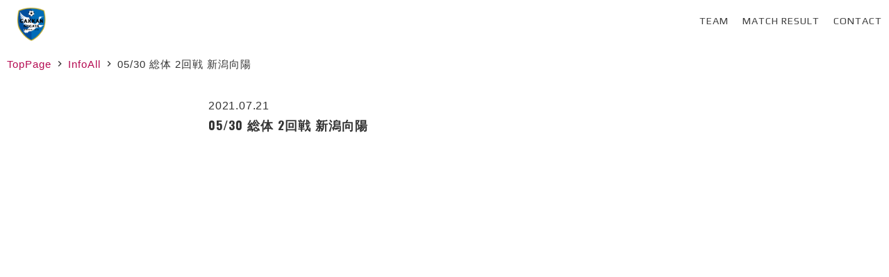

--- FILE ---
content_type: text/html; charset=UTF-8
request_url: https://gakkan-niigata-soccer.com/match/05-30-%E7%B7%8F%E4%BD%93-2%E5%9B%9E%E6%88%A6-%E6%96%B0%E6%BD%9F%E5%90%91%E9%99%BD/
body_size: 11813
content:
<!DOCTYPE html>
<html lang="ja">
	<head>
		
		<!-- Global site tag (gtag.js) - Google Analytics -->
		<script async src="https://www.googletagmanager.com/gtag/js?id=UA-228511374-1"></script>
		<script>
			window.dataLayer = window.dataLayer || [];
			function gtag(){dataLayer.push(arguments);}
			gtag('js', new Date());

			gtag('config', 'UA-228511374-1');
		</script>

		<meta charset="UTF-8">
		<meta name="viewport" content="width=device-width, initial-scale=1">
		<meta name="description" content="東京学館新潟高校サッカー部公式サイト。新潟県新潟市を中心に活動しています。高校サッカー選手権大会、インターハイ出場が目標。各種試合結果、予定を掲載。">
				<link rel="profile" href="http://gmpg.org/xfn/11">
		<link rel="pingback" href="https://gakkan-niigata-soccer.com/xmlrpc.php">


		<!-- plugins css  -->
		<link rel="stylesheet" href="https://use.fontawesome.com/releases/v5.15.3/css/all.css" integrity="sha384-SZXxX4whJ79/gErwcOYf+zWLeJdY/qpuqC4cAa9rOGUstPomtqpuNWT9wdPEn2fk" crossorigin="anonymous">
<!-- 		<link rel="stylesheet" type="text/css" href="https://gakkan-niigata-soccer.com/wp-content/themes/exoplanet/css/slick.css"/>
		<link rel="stylesheet" type="text/css" href="https://gakkan-niigata-soccer.com/wp-content/themes/exoplanet/css/slick-common.css"/>
		<link rel="stylesheet" type="text/css" href="https://gakkan-niigata-soccer.com/wp-content/themes/exoplanet/slick/slick.css" media="screen" />
		<link rel="stylesheet" type="text/css" href="https://gakkan-niigata-soccer.com/wp-content/themes/exoplanet/slick/slick-theme.css" media="screen" /> -->
		
		<!-- slick -->
			<link rel="stylesheet" type="text/css" href="https://cdn.jsdelivr.net/npm/slick-carousel@1.8.1/slick/slick.css">
			<link rel="stylesheet" type="text/css" href="https://cdnjs.cloudflare.com/ajax/libs/slick-carousel/1.9.0/slick-theme.css">
		<!-- tippy -->
			<link rel="stylesheet" type="text/css" href="https://unpkg.com/tippy.js@5.0.3/animations/scale.css" />
			<link rel="stylesheet" type="text/css" href="https://unpkg.com/tippy.js@5.0.3/themes/translucent.css" />


		<!-- css my -->
		<!-- <link rel="stylesheet" href="https://gakkan-niigata-soccer.com/wp-content/themes/exoplanet/css/tg_add.css"> -->
		<link rel="stylesheet" type="text/css" href="https://gakkan-niigata-soccer.com/wp-content/themes/exoplanet/css/modaal.min.css">
		<link rel="stylesheet" type="text/css" href="https://gakkan-niigata-soccer.com/wp-content/themes/exoplanet/css/pageStyle.css?ver=20230522">


		

		<!-- Google fonts -->
		<link rel="preconnect" href="https://fonts.googleapis.com">
		<link rel="preconnect" href="https://fonts.gstatic.com" crossorigin>
		<link href="https://fonts.googleapis.com/css2?family=Oswald:wght@200;300;400;500;600;700&display=swap" rel="stylesheet">
		<link href="https://fonts.googleapis.com/css2?family=Anton&display=swap" rel="stylesheet">
		<link href="https://fonts.googleapis.com/css2?family=Teko:wght@300;400;500;600;700&display=swap" rel="stylesheet">
		<link href="https://fonts.googleapis.com/css2?family=Courgette&display=swap" rel="stylesheet">
		<link href="https://fonts.googleapis.com/css2?family=Neuton:ital,wght@0,300;0,400;0,700;0,800;1,400&display=swap" rel="stylesheet">
		<link href="https://fonts.googleapis.com/css2?family=Kaushan+Script&display=swap" rel="stylesheet">
		<link href="https://fonts.googleapis.com/css2?family=Kaisei+HarunoUmi:wght@400;500;700&display=swap" rel="stylesheet">
		<link href="https://fonts.googleapis.com/css2?family=Kaisei+Tokumin:wght@400;500;700;800&display=swap" rel="stylesheet">
		<link href="https://fonts.googleapis.com/css2?family=Shippori+Mincho+B1:wght@400;500;600;700;800&display=swap" rel="stylesheet">
		<!-- Google Icon -->
		<link href="https://fonts.googleapis.com/icon?family=Material+Icons" rel="stylesheet">

		<title>05/30 総体 2回戦 新潟向陽 &#8211; 東京学館新潟高校サッカー部 official site</title>
<meta name='robots' content='max-image-preview:large' />
<link rel='dns-prefetch' href='//www.google.com' />
<link rel='dns-prefetch' href='//fonts.googleapis.com' />
<link rel='dns-prefetch' href='//maxcdn.bootstrapcdn.com' />
<link rel="alternate" type="application/rss+xml" title="東京学館新潟高校サッカー部 official site &raquo; フィード" href="https://gakkan-niigata-soccer.com/feed/" />
<link rel="alternate" type="application/rss+xml" title="東京学館新潟高校サッカー部 official site &raquo; コメントフィード" href="https://gakkan-niigata-soccer.com/comments/feed/" />
<link rel="alternate" type="application/rss+xml" title="東京学館新潟高校サッカー部 official site &raquo; 05/30 総体 2回戦 新潟向陽 のコメントのフィード" href="https://gakkan-niigata-soccer.com/match/05-30-%e7%b7%8f%e4%bd%93-2%e5%9b%9e%e6%88%a6-%e6%96%b0%e6%bd%9f%e5%90%91%e9%99%bd/feed/" />
<link rel="alternate" title="oEmbed (JSON)" type="application/json+oembed" href="https://gakkan-niigata-soccer.com/wp-json/oembed/1.0/embed?url=https%3A%2F%2Fgakkan-niigata-soccer.com%2Fmatch%2F05-30-%25e7%25b7%258f%25e4%25bd%2593-2%25e5%259b%259e%25e6%2588%25a6-%25e6%2596%25b0%25e6%25bd%259f%25e5%2590%2591%25e9%2599%25bd%2F" />
<link rel="alternate" title="oEmbed (XML)" type="text/xml+oembed" href="https://gakkan-niigata-soccer.com/wp-json/oembed/1.0/embed?url=https%3A%2F%2Fgakkan-niigata-soccer.com%2Fmatch%2F05-30-%25e7%25b7%258f%25e4%25bd%2593-2%25e5%259b%259e%25e6%2588%25a6-%25e6%2596%25b0%25e6%25bd%259f%25e5%2590%2591%25e9%2599%25bd%2F&#038;format=xml" />
<style id='wp-img-auto-sizes-contain-inline-css' type='text/css'>
img:is([sizes=auto i],[sizes^="auto," i]){contain-intrinsic-size:3000px 1500px}
/*# sourceURL=wp-img-auto-sizes-contain-inline-css */
</style>
<link rel='stylesheet' id='sbr_styles-css' href='https://gakkan-niigata-soccer.com/wp-content/plugins/reviews-feed/assets/css/sbr-styles.css?ver=1.1.1' type='text/css' media='all' />
<link rel='stylesheet' id='sbi_styles-css' href='https://gakkan-niigata-soccer.com/wp-content/plugins/instagram-feed/css/sbi-styles.min.css?ver=6.2.9' type='text/css' media='all' />
<style id='wp-emoji-styles-inline-css' type='text/css'>

	img.wp-smiley, img.emoji {
		display: inline !important;
		border: none !important;
		box-shadow: none !important;
		height: 1em !important;
		width: 1em !important;
		margin: 0 0.07em !important;
		vertical-align: -0.1em !important;
		background: none !important;
		padding: 0 !important;
	}
/*# sourceURL=wp-emoji-styles-inline-css */
</style>
<style id='wp-block-library-inline-css' type='text/css'>
:root{--wp-block-synced-color:#7a00df;--wp-block-synced-color--rgb:122,0,223;--wp-bound-block-color:var(--wp-block-synced-color);--wp-editor-canvas-background:#ddd;--wp-admin-theme-color:#007cba;--wp-admin-theme-color--rgb:0,124,186;--wp-admin-theme-color-darker-10:#006ba1;--wp-admin-theme-color-darker-10--rgb:0,107,160.5;--wp-admin-theme-color-darker-20:#005a87;--wp-admin-theme-color-darker-20--rgb:0,90,135;--wp-admin-border-width-focus:2px}@media (min-resolution:192dpi){:root{--wp-admin-border-width-focus:1.5px}}.wp-element-button{cursor:pointer}:root .has-very-light-gray-background-color{background-color:#eee}:root .has-very-dark-gray-background-color{background-color:#313131}:root .has-very-light-gray-color{color:#eee}:root .has-very-dark-gray-color{color:#313131}:root .has-vivid-green-cyan-to-vivid-cyan-blue-gradient-background{background:linear-gradient(135deg,#00d084,#0693e3)}:root .has-purple-crush-gradient-background{background:linear-gradient(135deg,#34e2e4,#4721fb 50%,#ab1dfe)}:root .has-hazy-dawn-gradient-background{background:linear-gradient(135deg,#faaca8,#dad0ec)}:root .has-subdued-olive-gradient-background{background:linear-gradient(135deg,#fafae1,#67a671)}:root .has-atomic-cream-gradient-background{background:linear-gradient(135deg,#fdd79a,#004a59)}:root .has-nightshade-gradient-background{background:linear-gradient(135deg,#330968,#31cdcf)}:root .has-midnight-gradient-background{background:linear-gradient(135deg,#020381,#2874fc)}:root{--wp--preset--font-size--normal:16px;--wp--preset--font-size--huge:42px}.has-regular-font-size{font-size:1em}.has-larger-font-size{font-size:2.625em}.has-normal-font-size{font-size:var(--wp--preset--font-size--normal)}.has-huge-font-size{font-size:var(--wp--preset--font-size--huge)}.has-text-align-center{text-align:center}.has-text-align-left{text-align:left}.has-text-align-right{text-align:right}.has-fit-text{white-space:nowrap!important}#end-resizable-editor-section{display:none}.aligncenter{clear:both}.items-justified-left{justify-content:flex-start}.items-justified-center{justify-content:center}.items-justified-right{justify-content:flex-end}.items-justified-space-between{justify-content:space-between}.screen-reader-text{border:0;clip-path:inset(50%);height:1px;margin:-1px;overflow:hidden;padding:0;position:absolute;width:1px;word-wrap:normal!important}.screen-reader-text:focus{background-color:#ddd;clip-path:none;color:#444;display:block;font-size:1em;height:auto;left:5px;line-height:normal;padding:15px 23px 14px;text-decoration:none;top:5px;width:auto;z-index:100000}html :where(.has-border-color){border-style:solid}html :where([style*=border-top-color]){border-top-style:solid}html :where([style*=border-right-color]){border-right-style:solid}html :where([style*=border-bottom-color]){border-bottom-style:solid}html :where([style*=border-left-color]){border-left-style:solid}html :where([style*=border-width]){border-style:solid}html :where([style*=border-top-width]){border-top-style:solid}html :where([style*=border-right-width]){border-right-style:solid}html :where([style*=border-bottom-width]){border-bottom-style:solid}html :where([style*=border-left-width]){border-left-style:solid}html :where(img[class*=wp-image-]){height:auto;max-width:100%}:where(figure){margin:0 0 1em}html :where(.is-position-sticky){--wp-admin--admin-bar--position-offset:var(--wp-admin--admin-bar--height,0px)}@media screen and (max-width:600px){html :where(.is-position-sticky){--wp-admin--admin-bar--position-offset:0px}}

/*# sourceURL=wp-block-library-inline-css */
</style><style id='global-styles-inline-css' type='text/css'>
:root{--wp--preset--aspect-ratio--square: 1;--wp--preset--aspect-ratio--4-3: 4/3;--wp--preset--aspect-ratio--3-4: 3/4;--wp--preset--aspect-ratio--3-2: 3/2;--wp--preset--aspect-ratio--2-3: 2/3;--wp--preset--aspect-ratio--16-9: 16/9;--wp--preset--aspect-ratio--9-16: 9/16;--wp--preset--color--black: #000000;--wp--preset--color--cyan-bluish-gray: #abb8c3;--wp--preset--color--white: #ffffff;--wp--preset--color--pale-pink: #f78da7;--wp--preset--color--vivid-red: #cf2e2e;--wp--preset--color--luminous-vivid-orange: #ff6900;--wp--preset--color--luminous-vivid-amber: #fcb900;--wp--preset--color--light-green-cyan: #7bdcb5;--wp--preset--color--vivid-green-cyan: #00d084;--wp--preset--color--pale-cyan-blue: #8ed1fc;--wp--preset--color--vivid-cyan-blue: #0693e3;--wp--preset--color--vivid-purple: #9b51e0;--wp--preset--gradient--vivid-cyan-blue-to-vivid-purple: linear-gradient(135deg,rgb(6,147,227) 0%,rgb(155,81,224) 100%);--wp--preset--gradient--light-green-cyan-to-vivid-green-cyan: linear-gradient(135deg,rgb(122,220,180) 0%,rgb(0,208,130) 100%);--wp--preset--gradient--luminous-vivid-amber-to-luminous-vivid-orange: linear-gradient(135deg,rgb(252,185,0) 0%,rgb(255,105,0) 100%);--wp--preset--gradient--luminous-vivid-orange-to-vivid-red: linear-gradient(135deg,rgb(255,105,0) 0%,rgb(207,46,46) 100%);--wp--preset--gradient--very-light-gray-to-cyan-bluish-gray: linear-gradient(135deg,rgb(238,238,238) 0%,rgb(169,184,195) 100%);--wp--preset--gradient--cool-to-warm-spectrum: linear-gradient(135deg,rgb(74,234,220) 0%,rgb(151,120,209) 20%,rgb(207,42,186) 40%,rgb(238,44,130) 60%,rgb(251,105,98) 80%,rgb(254,248,76) 100%);--wp--preset--gradient--blush-light-purple: linear-gradient(135deg,rgb(255,206,236) 0%,rgb(152,150,240) 100%);--wp--preset--gradient--blush-bordeaux: linear-gradient(135deg,rgb(254,205,165) 0%,rgb(254,45,45) 50%,rgb(107,0,62) 100%);--wp--preset--gradient--luminous-dusk: linear-gradient(135deg,rgb(255,203,112) 0%,rgb(199,81,192) 50%,rgb(65,88,208) 100%);--wp--preset--gradient--pale-ocean: linear-gradient(135deg,rgb(255,245,203) 0%,rgb(182,227,212) 50%,rgb(51,167,181) 100%);--wp--preset--gradient--electric-grass: linear-gradient(135deg,rgb(202,248,128) 0%,rgb(113,206,126) 100%);--wp--preset--gradient--midnight: linear-gradient(135deg,rgb(2,3,129) 0%,rgb(40,116,252) 100%);--wp--preset--font-size--small: 13px;--wp--preset--font-size--medium: 20px;--wp--preset--font-size--large: 36px;--wp--preset--font-size--x-large: 42px;--wp--preset--spacing--20: 0.44rem;--wp--preset--spacing--30: 0.67rem;--wp--preset--spacing--40: 1rem;--wp--preset--spacing--50: 1.5rem;--wp--preset--spacing--60: 2.25rem;--wp--preset--spacing--70: 3.38rem;--wp--preset--spacing--80: 5.06rem;--wp--preset--shadow--natural: 6px 6px 9px rgba(0, 0, 0, 0.2);--wp--preset--shadow--deep: 12px 12px 50px rgba(0, 0, 0, 0.4);--wp--preset--shadow--sharp: 6px 6px 0px rgba(0, 0, 0, 0.2);--wp--preset--shadow--outlined: 6px 6px 0px -3px rgb(255, 255, 255), 6px 6px rgb(0, 0, 0);--wp--preset--shadow--crisp: 6px 6px 0px rgb(0, 0, 0);}:where(.is-layout-flex){gap: 0.5em;}:where(.is-layout-grid){gap: 0.5em;}body .is-layout-flex{display: flex;}.is-layout-flex{flex-wrap: wrap;align-items: center;}.is-layout-flex > :is(*, div){margin: 0;}body .is-layout-grid{display: grid;}.is-layout-grid > :is(*, div){margin: 0;}:where(.wp-block-columns.is-layout-flex){gap: 2em;}:where(.wp-block-columns.is-layout-grid){gap: 2em;}:where(.wp-block-post-template.is-layout-flex){gap: 1.25em;}:where(.wp-block-post-template.is-layout-grid){gap: 1.25em;}.has-black-color{color: var(--wp--preset--color--black) !important;}.has-cyan-bluish-gray-color{color: var(--wp--preset--color--cyan-bluish-gray) !important;}.has-white-color{color: var(--wp--preset--color--white) !important;}.has-pale-pink-color{color: var(--wp--preset--color--pale-pink) !important;}.has-vivid-red-color{color: var(--wp--preset--color--vivid-red) !important;}.has-luminous-vivid-orange-color{color: var(--wp--preset--color--luminous-vivid-orange) !important;}.has-luminous-vivid-amber-color{color: var(--wp--preset--color--luminous-vivid-amber) !important;}.has-light-green-cyan-color{color: var(--wp--preset--color--light-green-cyan) !important;}.has-vivid-green-cyan-color{color: var(--wp--preset--color--vivid-green-cyan) !important;}.has-pale-cyan-blue-color{color: var(--wp--preset--color--pale-cyan-blue) !important;}.has-vivid-cyan-blue-color{color: var(--wp--preset--color--vivid-cyan-blue) !important;}.has-vivid-purple-color{color: var(--wp--preset--color--vivid-purple) !important;}.has-black-background-color{background-color: var(--wp--preset--color--black) !important;}.has-cyan-bluish-gray-background-color{background-color: var(--wp--preset--color--cyan-bluish-gray) !important;}.has-white-background-color{background-color: var(--wp--preset--color--white) !important;}.has-pale-pink-background-color{background-color: var(--wp--preset--color--pale-pink) !important;}.has-vivid-red-background-color{background-color: var(--wp--preset--color--vivid-red) !important;}.has-luminous-vivid-orange-background-color{background-color: var(--wp--preset--color--luminous-vivid-orange) !important;}.has-luminous-vivid-amber-background-color{background-color: var(--wp--preset--color--luminous-vivid-amber) !important;}.has-light-green-cyan-background-color{background-color: var(--wp--preset--color--light-green-cyan) !important;}.has-vivid-green-cyan-background-color{background-color: var(--wp--preset--color--vivid-green-cyan) !important;}.has-pale-cyan-blue-background-color{background-color: var(--wp--preset--color--pale-cyan-blue) !important;}.has-vivid-cyan-blue-background-color{background-color: var(--wp--preset--color--vivid-cyan-blue) !important;}.has-vivid-purple-background-color{background-color: var(--wp--preset--color--vivid-purple) !important;}.has-black-border-color{border-color: var(--wp--preset--color--black) !important;}.has-cyan-bluish-gray-border-color{border-color: var(--wp--preset--color--cyan-bluish-gray) !important;}.has-white-border-color{border-color: var(--wp--preset--color--white) !important;}.has-pale-pink-border-color{border-color: var(--wp--preset--color--pale-pink) !important;}.has-vivid-red-border-color{border-color: var(--wp--preset--color--vivid-red) !important;}.has-luminous-vivid-orange-border-color{border-color: var(--wp--preset--color--luminous-vivid-orange) !important;}.has-luminous-vivid-amber-border-color{border-color: var(--wp--preset--color--luminous-vivid-amber) !important;}.has-light-green-cyan-border-color{border-color: var(--wp--preset--color--light-green-cyan) !important;}.has-vivid-green-cyan-border-color{border-color: var(--wp--preset--color--vivid-green-cyan) !important;}.has-pale-cyan-blue-border-color{border-color: var(--wp--preset--color--pale-cyan-blue) !important;}.has-vivid-cyan-blue-border-color{border-color: var(--wp--preset--color--vivid-cyan-blue) !important;}.has-vivid-purple-border-color{border-color: var(--wp--preset--color--vivid-purple) !important;}.has-vivid-cyan-blue-to-vivid-purple-gradient-background{background: var(--wp--preset--gradient--vivid-cyan-blue-to-vivid-purple) !important;}.has-light-green-cyan-to-vivid-green-cyan-gradient-background{background: var(--wp--preset--gradient--light-green-cyan-to-vivid-green-cyan) !important;}.has-luminous-vivid-amber-to-luminous-vivid-orange-gradient-background{background: var(--wp--preset--gradient--luminous-vivid-amber-to-luminous-vivid-orange) !important;}.has-luminous-vivid-orange-to-vivid-red-gradient-background{background: var(--wp--preset--gradient--luminous-vivid-orange-to-vivid-red) !important;}.has-very-light-gray-to-cyan-bluish-gray-gradient-background{background: var(--wp--preset--gradient--very-light-gray-to-cyan-bluish-gray) !important;}.has-cool-to-warm-spectrum-gradient-background{background: var(--wp--preset--gradient--cool-to-warm-spectrum) !important;}.has-blush-light-purple-gradient-background{background: var(--wp--preset--gradient--blush-light-purple) !important;}.has-blush-bordeaux-gradient-background{background: var(--wp--preset--gradient--blush-bordeaux) !important;}.has-luminous-dusk-gradient-background{background: var(--wp--preset--gradient--luminous-dusk) !important;}.has-pale-ocean-gradient-background{background: var(--wp--preset--gradient--pale-ocean) !important;}.has-electric-grass-gradient-background{background: var(--wp--preset--gradient--electric-grass) !important;}.has-midnight-gradient-background{background: var(--wp--preset--gradient--midnight) !important;}.has-small-font-size{font-size: var(--wp--preset--font-size--small) !important;}.has-medium-font-size{font-size: var(--wp--preset--font-size--medium) !important;}.has-large-font-size{font-size: var(--wp--preset--font-size--large) !important;}.has-x-large-font-size{font-size: var(--wp--preset--font-size--x-large) !important;}
/*# sourceURL=global-styles-inline-css */
</style>

<style id='classic-theme-styles-inline-css' type='text/css'>
/*! This file is auto-generated */
.wp-block-button__link{color:#fff;background-color:#32373c;border-radius:9999px;box-shadow:none;text-decoration:none;padding:calc(.667em + 2px) calc(1.333em + 2px);font-size:1.125em}.wp-block-file__button{background:#32373c;color:#fff;text-decoration:none}
/*# sourceURL=/wp-includes/css/classic-themes.min.css */
</style>
<link rel='stylesheet' id='contact-form-7-css' href='https://gakkan-niigata-soccer.com/wp-content/plugins/contact-form-7/includes/css/styles.css?ver=5.6' type='text/css' media='all' />
<link rel='stylesheet' id='ctf_styles-css' href='https://gakkan-niigata-soccer.com/wp-content/plugins/custom-twitter-feeds/css/ctf-styles.min.css?ver=2.2.2' type='text/css' media='all' />
<link rel='stylesheet' id='exoplanet-fonts-css' href='//fonts.googleapis.com/css?family=Rubik%3A300%2C400%2C700%7CPlay%3A400%2C700%7CUbuntu%3A300%2C400%2C500%2C700%7CSource+Sans+Pro%3A300%2C400%2C600%2C700%7CMontserrat%3A400%2C700%7CJosefin+Sans%3A300%2C400%2C600%2C700&#038;subset=latin%2Clatin-ext' type='text/css' media='all' />
<link rel='stylesheet' id='animate-css' href='https://gakkan-niigata-soccer.com/wp-content/themes/exoplanet/css/animate.css?ver=1.0' type='text/css' media='all' />
<link rel='stylesheet' id='exoplanet-font-awesome-css' href='https://gakkan-niigata-soccer.com/wp-content/themes/exoplanet/css/font-awesome.min.css?ver=6.9' type='text/css' media='all' />
<link rel='stylesheet' id='exoplanet-style-css' href='https://gakkan-niigata-soccer.com/wp-content/themes/exoplanet/style.css?ver=6.9' type='text/css' media='all' />
<style id='exoplanet-style-inline-css' type='text/css'>
#masthead,.site-title{font-family:'Rubik', Helvetica, Arial, Verdana, sans-serif;}#site-navigation{font-family:'Play', Helvetica, Arial, Verdana, sans-serif;}#colophon{font-family:'Josefin Sans', Helvetica, Arial, Verdana, sans-serif;}.container{max-width:100%}.site-title, #masthead.scrolled .site-title{font-size:46px;}.site-description, #masthead.scrolled .site-description{font-size:16px;}.main-header,.custom-post-type-header{background:  linear-gradient( rgba(0, 0, 0, 1), rgba(0, 0, 0, 1) ), url(https://gakkan-niigata-soccer.com/wp-content/themes/exoplanet/images/exoplanet-small-bricks.png) top center repeat, url(https://gakkan-niigata-soccer.com/wp-content/themes/exoplanet/images/exoplanet-header.jpg) top center no-repeat;background-size: auto, auto, cover;}#masthead, .slide-caption {background: rgba(255,255,255,0.2);}.slide-cap-title,.slide-cap-desc,a.slide-button-left {color: #3f3f3f;}.slide-button-left {border-color: #3f3f3f;}#masthead.scrolled {background: rgba(255,255,255,0.8);}#masthead:hover {box-shadow: none;}.main-header {min-height: 1px !important;}.main-title, .breadcrumbs, .breadcrumbs a {color: #000000;}@media screen and (min-width: 1025px){.main-navigation a {color: #3f3f3f;}.sf-arrows .sf-with-ul:after{border-top-color: #3f3f3f;}}
		.toggle-nav i {color: #3f3f3f;}
		.toggle-nav span,.toggle-nav span:before,.toggle-nav span:after {background: #3f3f3f;}.main-navigation a {text-transform: uppercase;}
/*# sourceURL=exoplanet-style-inline-css */
</style>
<link rel='stylesheet' id='cff-css' href='https://gakkan-niigata-soccer.com/wp-content/plugins/custom-facebook-feed/assets/css/cff-style.min.css?ver=4.2.3' type='text/css' media='all' />
<link rel='stylesheet' id='sb-font-awesome-css' href='https://maxcdn.bootstrapcdn.com/font-awesome/4.7.0/css/font-awesome.min.css?ver=6.9' type='text/css' media='all' />
<script type="text/javascript" src="https://gakkan-niigata-soccer.com/wp-includes/js/jquery/jquery.min.js?ver=3.7.1" id="jquery-core-js"></script>
<script type="text/javascript" src="https://gakkan-niigata-soccer.com/wp-includes/js/jquery/jquery-migrate.min.js?ver=3.4.1" id="jquery-migrate-js"></script>
<link rel="https://api.w.org/" href="https://gakkan-niigata-soccer.com/wp-json/" /><link rel="alternate" title="JSON" type="application/json" href="https://gakkan-niigata-soccer.com/wp-json/wp/v2/match/487" /><link rel="EditURI" type="application/rsd+xml" title="RSD" href="https://gakkan-niigata-soccer.com/xmlrpc.php?rsd" />
<meta name="generator" content="WordPress 6.9" />
<link rel="canonical" href="https://gakkan-niigata-soccer.com/match/05-30-%e7%b7%8f%e4%bd%93-2%e5%9b%9e%e6%88%a6-%e6%96%b0%e6%bd%9f%e5%90%91%e9%99%bd/" />
<link rel='shortlink' href='https://gakkan-niigata-soccer.com/?p=487' />
<style type="text/css">.recentcomments a{display:inline !important;padding:0 !important;margin:0 !important;}</style>	<style type="text/css">
			.site-title a,
		.site-description {
			position: absolute;
			clip: rect(1px, 1px, 1px, 1px);
		}
		</style>
	<link rel="icon" href="https://gakkan-niigata-soccer.com/wp-content/uploads/2023/04/cropped-glogo-32x32.png" sizes="32x32" />
<link rel="icon" href="https://gakkan-niigata-soccer.com/wp-content/uploads/2023/04/cropped-glogo-192x192.png" sizes="192x192" />
<link rel="apple-touch-icon" href="https://gakkan-niigata-soccer.com/wp-content/uploads/2023/04/cropped-glogo-180x180.png" />
<meta name="msapplication-TileImage" content="https://gakkan-niigata-soccer.com/wp-content/uploads/2023/04/cropped-glogo-270x270.png" />
		<style type="text/css" id="wp-custom-css">
			/* .custom-post-type-header{
	padding-top: 0px !important;
	margin-bottom:0px;
} */

.container{
	padding: 0px;
}

#site-branding{
	padding: 10px 20px 0px 20px;
}

.menu-item a{
	letter-spacing: 1px;
}


form.wpcf7-form.init {
    width: 70%;
    margin: 0 auto;
}
.submit {
text-align: center;
}
.wpcf7 .ajax-loader {
	display:none;
}

	.teamM ol{
		list-style: none;
		display: flex;
		justify-content: center;
	}
	.teamM li{
		margin: 10px;
	}
	.teamM li::after{
		content:"　 / ";
	}
	.teamM li:last-child::after{
		content:"";
	}
.teamM li a{
	color: #fff;
	text-shadow: 2px 2px 5px #000;
	font-weight: bold;
}

/*  */
.ac-box tr{
	font-size: 0.9rem;
}

.ac-box{
	width: 80%;
	margin: 0 auto;
}

.ac-box label{
	max-width: 385px;
	height: 50px;
	margin: 0px;
	font-size: 16px;
	font-weight: bold;
	text-align: center;
	line-height: 50px;
	position: relative;
	display: block;
	cursor: pointer;
	color: #333;
	transition: all .8s;
}

.ac-box label:hover{
	background: rgba( 218, 218, 216, 0.5 );
	-webkit-transition: all .3s;
	transition: all .5s;
}

.ac-box input{
	display: none;
}

.ac-box label:after{
	margin-left: 10px;
	color: #333;
	font-size: 0.6rem;
	font-family:"FontAwesome";
	content:" \f067";
}

.ac-box input:checked ~ label::after {
	margin-left: 10px;
	color: #ff0000;
	font-family:"FontAwesome";
	content:" \f068";
}

.ac-box div{
	height: 0px;
	overflow: hidden;
	transition: 0.5s;
}

.ac-box input:checked +label + div{
	height: auto;
	padding: 2px 0px;
	transition: 0.5s;
}

.ac{
	position:relative;
}

.is-active::after{
	position:absolute;
	content:attr(data-year);
	bottom:0;
	right:0;
	font-size: 3rem;
}




/*  */
#tabMenu {
margin: 0px
}
#tabMenu ul{
width:600px;
}
#tabMenu li{
float:left;
list-style: none;
}
#tabMenu li a{
display:block;
width:199px;
height:48px;
line-height:50px;
text-align:center;
border:#ccc 1px solid;
}
#tabBox1,#tabBox2,#tabBox3{
width:598px;
height:300px;
border:#ccc 1px solid;
}
#tabBox1{
background:#FCF;
}
#tabBox2{
background:#FFC;
display:none;
}
#tabBox3{
background:#ccc;
display:none;
}		</style>
			</head>

	<body class="wp-singular match-template-default single single-match postid-487 single-format-standard wp-custom-logo wp-theme-exoplanet">
						<div id="page">
			<header id="masthead" class="site-header">
				<div class="container clearfix">
					<div id="site-branding">
						<!-- <a href="https://gakkan-niigata-soccer.com/" class="custom-logo-link" rel="home"><img width="182" height="57" src="https://gakkan-niigata-soccer.com/wp-content/uploads/2023/04/gakkanlogo.png" class="custom-logo" alt="東京学館新潟高校サッカー部 official site" decoding="async" srcset="https://gakkan-niigata-soccer.com/wp-content/uploads/2023/04/gakkanlogo.png 182w, https://gakkan-niigata-soccer.com/wp-content/uploads/2023/04/gakkanlogo-180x57.png 180w" sizes="(max-width: 182px) 100vw, 182px" /></a> -->
						<a class="site-logo-link" href="https://gakkan-niigata-soccer.com/" rel="home" aria-current="page">
							<img src="https://gakkan-niigata-soccer.com/wp-content/uploads/gakkan-niigata-soccer/site-logo_250-250.png" alt="東京学館新潟高校サッカー部 official site" style="width:50px; max-height:50px;">
						</a>

													<p class="site-title"><a href="https://gakkan-niigata-soccer.com/" rel="home">東京学館新潟高校サッカー部 official site</a></p>
												<p class="site-description">東京学館新潟高校サッカー部 official site</p>
					</div>

					<div class="toggle-nav">
						<span></span>
					</div>

					<nav id="site-navigation" class="main-navigation">
						<div class="menu clearfix"><ul id="menu-header" class="clearfix"><li id="menu-item-25" class="menu-item menu-item-type-custom menu-item-object-custom menu-item-25"><a href="https://gakkan-niigata-soccer.com/team/">Team</a></li>
<li id="menu-item-67" class="menu-item menu-item-type-custom menu-item-object-custom menu-item-67"><a href="https://gakkan-niigata-soccer.com/match_result">Match Result</a></li>
<li id="menu-item-70" class="menu-item menu-item-type-custom menu-item-object-custom menu-item-70"><a href="https://gakkan-niigata-soccer.com/contact">Contact</a></li>
</ul></div>					</nav><!-- #site-navigation -->

					<a href="#x" class="exoplanet-overlay" id="search"></a>
					<div class="exoplanet-modal">
						<form role="search" method="get" class="search-form" action="https://gakkan-niigata-soccer.com/">
				<label>
					<span class="screen-reader-text">検索:</span>
					<input type="search" class="search-field" placeholder="検索&hellip;" value="" name="s" />
				</label>
				<input type="submit" class="search-submit" value="検索" />
			</form>						<a class="fa fa-close" href="#close"></a>
					</div>

				</div>
			</header><!-- #masthead -->

			<div id="content" class="site-content clearfix">


				<style>
					body,button,input,select,textarea{
						color: #333;
						font-family: Yu Gothic, "游ゴシック", YuGothic, "游ゴシック体", Hiragino Kaku Gothic ProN, "ヒラギノ角ゴ ProN", Hiragino Sans, Meiryo,sans-serif;
					}
					.custom-post-type-header{margin-bottom: 0px; line-height: 70px;}
					#site-branding img{max-width: 40%;}
					.main-navigation li{line-height: 70px;}
					#masthead{min-height: 70px;}


					.main-navigation a:hover{color: #004097;}
					.menu-item a{font-size: 0.9rem; }
					.menu-item a:hover{font-size: 0.9rem;}
					.menu > ul > li > a:hover:before,
					.menu > ul > li.current_page_item > a:before,
					.menu > ul > li.current-menu-item > a:before{
						background:  #004097;
						top: inherit;
						bottom: 0;
						left: 0;
						right: 0;
					}
					.main-navigation .current_page_item > a,
					.main-navigation .current-menu-item > a,
					.main-navigation .current_page_ancestor > a{color: #004097;}
					.nav-active {background: rgba(255,255,255,0.9) !important;}
					#masthead.scrolled {box-shadow: 1px 1px 5px #999; background: rgba(255,255,255,0.9);}

					@media screen and (min-width: 769px) {
						.main-navigation .current_page_item > a,
						.main-navigation .current-menu-item > a,
						.main-navigation .current_page_ancestor > a{margin: 0; padding: 0 10px; background: rgba(255,255,255,0.5);}
					}
					@media screen and (max-width: 1024px) {
						#site-navigation {background: rgba(255,255,255,0.9);}
						#site-branding {text-align: center; margin-left: 30px;}
					}

					.grecaptcha-badge {visibility: hidden;}


				</style>
				<script>
					$(function(){
						$(".toggle-nav").on("click", function() {
							$("#masthead").toggleClass('nav-active');
						});
						return false;
					});

				</script>
				<header class="custom-post-type-header">
				</header>	<div class="breadcrumb">	
		<p class="piece"><a href="/">TopPage</a></p>
		<p class="piece"><a href="/info">InfoAll</a></p>
		<p >05/30 総体 2回戦 新潟向陽</p>
	</div>
	<section>
		<div class="post_head">
			<p>2021.07.21</p>
			<div class="post_ttl">
				<h1>05/30 総体 2回戦 新潟向陽</h1>			</div>
		</div>
		<div class="post_txt">
			
			
		</div>
	</section>

	<style>
		.main-header, .custom-post-type-header{background: #fff;}
		.custom-post-type-header{margin-bottom: 0px; line-height: 60px;}
		#site-branding img{max-width: 40%;}
		.main-navigation li{line-height: 60px;}
/* 		.site-content {background: rgba(230,230,230,0.3);} */

		
		
		/* パンクズ	 */
		.breadcrumb{display: flex; font-size: 0.9rem; padding: 10px;}
		.breadcrumb .piece{position: relative; margin-bottom: 0; margin-right: 1.5rem;}
		.breadcrumb .piece:after{
			position: absolute;
			font-family: 'Material Icons';
			content:"\e5cc";
			top: 0;
			margin-left:4px;
			font-size: 1rem;
			line-height: 1.5rem;
		}
		.head .ttl{text-align: center;}
		/*  */

		section {max-width: 700px; min-height: 600px; padding: 10px; margin: 0 auto;}
		.post_ttl h1 {font-size: 1.1rem; font-weight: bold;}
		.post_head p{font-size: 1rem; margin-bottom: 0px; letter-spacing: .8px;}
		.post_txt p{font-size: 1rem;}

		@media screen and (max-width: 599px) {
			.breadcrumb{font-size: 0.75rem;}
		}

	</style>




</div><!-- #content -->

<div id="re-top">
	<a href="#" class="re-topB">TOP</a>
</div>

<div id=footer>
	<footer id="gakkan_footer">
		<div class="footer-link">
			<a href="https://gakkan-niigata-soccer.com/team/">Team</a>
			<a href="https://gakkan-niigata-soccer.com/match_result">MatchResult</a>
			<a href="https://gakkan-niigata-soccer.com/contact">Contact</a>
			<a href="https://gakkan-niigata-soccer.com/links">Link</a>
			<a href="https://gakkan-niigata-soccer.com/privacy">PrivacyPolicy</a>
		</div>

		<img src="https://gakkan-niigata-soccer.com/wp-content/themes/exoplanet/images_gakkan/logo_footer_0419.png" alt="" class="">

		<div class="copyright">
			<p>© GAKKAN NIIGATA.</span> All rights reserved.</p>
		</div>
	</footer>

	<!-- <footer id="colophon" class="site-footer">
		
		
		<div id="bottom-footer">
			<div class="container clearfix">
				<div class="site-info partido">
					<p>東京学館新潟高校サッカー部<span class="sp_none">｜</span><br class="sp_br">
						<a href="#"><span class="partido_link">&copy; PARTIDO FOOTBALL WD.</span> All rights reserved.</a>
					</p>
				</div>

				<div id="footer-menu" class="menu-footer-container"><ul id="footer-menu" class="exoplanet-footer-nav"><li id="menu-item-380" class="menu-item menu-item-type-custom menu-item-object-custom menu-item-380"><a href="https://gakkan-niigata-soccer.com/team/">Team</a></li>
<li id="menu-item-381" class="menu-item menu-item-type-custom menu-item-object-custom menu-item-381"><a href="https://gakkan-niigata-soccer.com/contact">Contact</a></li>
<li id="menu-item-382" class="menu-item menu-item-type-custom menu-item-object-custom menu-item-382"><a href="https://gakkan-niigata-soccer.com/links">Link</a></li>
<li id="menu-item-383" class="menu-item menu-item-type-custom menu-item-object-custom menu-item-383"><a href="https://gakkan-niigata-soccer.com/privacy">PrivacyPolicy</a></li>
</ul></div>
			</div>
		</div>
	</footer> -->
</div>






<script type="speculationrules">
{"prefetch":[{"source":"document","where":{"and":[{"href_matches":"/*"},{"not":{"href_matches":["/wp-*.php","/wp-admin/*","/wp-content/uploads/*","/wp-content/*","/wp-content/plugins/*","/wp-content/themes/exoplanet/*","/*\\?(.+)"]}},{"not":{"selector_matches":"a[rel~=\"nofollow\"]"}},{"not":{"selector_matches":".no-prefetch, .no-prefetch a"}}]},"eagerness":"conservative"}]}
</script>
<!-- Custom Facebook Feed JS -->
<script type="text/javascript">var cffajaxurl = "https://gakkan-niigata-soccer.com/wp-admin/admin-ajax.php";
var cfflinkhashtags = "true";
</script>
<!-- YouTube Feeds JS -->
<script type="text/javascript">

</script>
<!-- Instagram Feed JS -->
<script type="text/javascript">
var sbiajaxurl = "https://gakkan-niigata-soccer.com/wp-admin/admin-ajax.php";
</script>
<script type="text/javascript" src="https://gakkan-niigata-soccer.com/wp-includes/js/dist/vendor/wp-polyfill.min.js?ver=3.15.0" id="wp-polyfill-js"></script>
<script type="text/javascript" id="contact-form-7-js-extra">
/* <![CDATA[ */
var wpcf7 = {"api":{"root":"https://gakkan-niigata-soccer.com/wp-json/","namespace":"contact-form-7/v1"}};
//# sourceURL=contact-form-7-js-extra
/* ]]> */
</script>
<script type="text/javascript" src="https://gakkan-niigata-soccer.com/wp-content/plugins/contact-form-7/includes/js/index.js?ver=5.6" id="contact-form-7-js"></script>
<script type="text/javascript" src="https://gakkan-niigata-soccer.com/wp-content/themes/exoplanet/js/modernizr.js?ver=2.6.3" id="modernizr-js"></script>
<script type="text/javascript" src="https://gakkan-niigata-soccer.com/wp-content/themes/exoplanet/js/jquery.bxslider.js?ver=4.1.2" id="jquery-bxslider-js"></script>
<script type="text/javascript" src="https://gakkan-niigata-soccer.com/wp-content/themes/exoplanet/js/jquery.superfish.js?ver=20160213" id="jquery-superfish-js"></script>
<script type="text/javascript" src="https://gakkan-niigata-soccer.com/wp-content/themes/exoplanet/js/exoplanet-custom.js?ver=20160520" id="exoplanet-custom-js"></script>
<script type="text/javascript" src="https://gakkan-niigata-soccer.com/wp-includes/js/comment-reply.min.js?ver=6.9" id="comment-reply-js" async="async" data-wp-strategy="async" fetchpriority="low"></script>
<script type="text/javascript" src="https://gakkan-niigata-soccer.com/wp-content/plugins/custom-facebook-feed/assets/js/cff-scripts.min.js?ver=4.2.3" id="cffscripts-js"></script>
<script type="text/javascript" src="https://www.google.com/recaptcha/api.js?render=6LccMiUcAAAAAMVQ_yc9wSTwJmSG812TR1R8_1x4&amp;ver=3.0" id="google-recaptcha-js"></script>
<script type="text/javascript" id="wpcf7-recaptcha-js-extra">
/* <![CDATA[ */
var wpcf7_recaptcha = {"sitekey":"6LccMiUcAAAAAMVQ_yc9wSTwJmSG812TR1R8_1x4","actions":{"homepage":"homepage","contactform":"contactform"}};
//# sourceURL=wpcf7-recaptcha-js-extra
/* ]]> */
</script>
<script type="text/javascript" src="https://gakkan-niigata-soccer.com/wp-content/plugins/contact-form-7/modules/recaptcha/index.js?ver=5.6" id="wpcf7-recaptcha-js"></script>
<script id="wp-emoji-settings" type="application/json">
{"baseUrl":"https://s.w.org/images/core/emoji/17.0.2/72x72/","ext":".png","svgUrl":"https://s.w.org/images/core/emoji/17.0.2/svg/","svgExt":".svg","source":{"concatemoji":"https://gakkan-niigata-soccer.com/wp-includes/js/wp-emoji-release.min.js?ver=6.9"}}
</script>
<script type="module">
/* <![CDATA[ */
/*! This file is auto-generated */
const a=JSON.parse(document.getElementById("wp-emoji-settings").textContent),o=(window._wpemojiSettings=a,"wpEmojiSettingsSupports"),s=["flag","emoji"];function i(e){try{var t={supportTests:e,timestamp:(new Date).valueOf()};sessionStorage.setItem(o,JSON.stringify(t))}catch(e){}}function c(e,t,n){e.clearRect(0,0,e.canvas.width,e.canvas.height),e.fillText(t,0,0);t=new Uint32Array(e.getImageData(0,0,e.canvas.width,e.canvas.height).data);e.clearRect(0,0,e.canvas.width,e.canvas.height),e.fillText(n,0,0);const a=new Uint32Array(e.getImageData(0,0,e.canvas.width,e.canvas.height).data);return t.every((e,t)=>e===a[t])}function p(e,t){e.clearRect(0,0,e.canvas.width,e.canvas.height),e.fillText(t,0,0);var n=e.getImageData(16,16,1,1);for(let e=0;e<n.data.length;e++)if(0!==n.data[e])return!1;return!0}function u(e,t,n,a){switch(t){case"flag":return n(e,"\ud83c\udff3\ufe0f\u200d\u26a7\ufe0f","\ud83c\udff3\ufe0f\u200b\u26a7\ufe0f")?!1:!n(e,"\ud83c\udde8\ud83c\uddf6","\ud83c\udde8\u200b\ud83c\uddf6")&&!n(e,"\ud83c\udff4\udb40\udc67\udb40\udc62\udb40\udc65\udb40\udc6e\udb40\udc67\udb40\udc7f","\ud83c\udff4\u200b\udb40\udc67\u200b\udb40\udc62\u200b\udb40\udc65\u200b\udb40\udc6e\u200b\udb40\udc67\u200b\udb40\udc7f");case"emoji":return!a(e,"\ud83e\u1fac8")}return!1}function f(e,t,n,a){let r;const o=(r="undefined"!=typeof WorkerGlobalScope&&self instanceof WorkerGlobalScope?new OffscreenCanvas(300,150):document.createElement("canvas")).getContext("2d",{willReadFrequently:!0}),s=(o.textBaseline="top",o.font="600 32px Arial",{});return e.forEach(e=>{s[e]=t(o,e,n,a)}),s}function r(e){var t=document.createElement("script");t.src=e,t.defer=!0,document.head.appendChild(t)}a.supports={everything:!0,everythingExceptFlag:!0},new Promise(t=>{let n=function(){try{var e=JSON.parse(sessionStorage.getItem(o));if("object"==typeof e&&"number"==typeof e.timestamp&&(new Date).valueOf()<e.timestamp+604800&&"object"==typeof e.supportTests)return e.supportTests}catch(e){}return null}();if(!n){if("undefined"!=typeof Worker&&"undefined"!=typeof OffscreenCanvas&&"undefined"!=typeof URL&&URL.createObjectURL&&"undefined"!=typeof Blob)try{var e="postMessage("+f.toString()+"("+[JSON.stringify(s),u.toString(),c.toString(),p.toString()].join(",")+"));",a=new Blob([e],{type:"text/javascript"});const r=new Worker(URL.createObjectURL(a),{name:"wpTestEmojiSupports"});return void(r.onmessage=e=>{i(n=e.data),r.terminate(),t(n)})}catch(e){}i(n=f(s,u,c,p))}t(n)}).then(e=>{for(const n in e)a.supports[n]=e[n],a.supports.everything=a.supports.everything&&a.supports[n],"flag"!==n&&(a.supports.everythingExceptFlag=a.supports.everythingExceptFlag&&a.supports[n]);var t;a.supports.everythingExceptFlag=a.supports.everythingExceptFlag&&!a.supports.flag,a.supports.everything||((t=a.source||{}).concatemoji?r(t.concatemoji):t.wpemoji&&t.twemoji&&(r(t.twemoji),r(t.wpemoji)))});
//# sourceURL=https://gakkan-niigata-soccer.com/wp-includes/js/wp-emoji-loader.min.js
/* ]]> */
</script>

<style>
	#bottom-footer {
		background: rgba(0, 64, 151, 1);
		background: linear-gradient(130deg, rgba(0, 210, 255, 1) 0%, rgba(0, 80, 189, 1) 65%, rgba(0, 64, 151, 1) 100%);
		/* 				font-weight: normal; */
	}

	/*ボタンの領域*/
	#re-top {
		position: fixed;
		bottom: 8%;
		right: 2%;
		z-index: 99;
		background-color: transparent;
	}

	.re-topB {
		position: relative;
		display: block;
		background-color: rgba(0, 0, 0, 0.6);
		color: rgba(255, 255, 255);
		text-decoration: none;
		font-weight: bold;
		font-size: 10px;
		width: 50px;
		height: 50px;
		text-align: center;
		line-height: 15px;
		border-radius: 5px;
		padding-top: 30px;
		box-sizing: border-box;
		/* 		box-shadow: 1px 1px 5px rgba(255,255,255,0.3), -1px -1px 5px rgba(255,255,255,0.3); */
		box-shadow: 0px 0px 20px -7px rgba(0, 0, 0, 0.6);

	}

	.re-topB:before {
		content: '\25B2';
		position: absolute;
		top: 10px;
		left: 0;
		width: 100%;
		text-align: center;
		font-size: 10px;
	}

	#re-top a:hover,
	#re-top a:focus,
	#re-top a:active {
		color: #fff;
	}

	.partido p {
		color: #fff;
		margin-bottom: 0px;
		font-size: 0.8rem;
		line-height: 1.5;
	}

	/* 	.partido .partido_link {color: #eb1777; font-weight: 500; opacity: 0.9;} */
	.partido .partido_link {
		text-decoration: underline;
		text-underline-offset: 2px;
	}

	@media screen and (min-width: 600px) {
		.partido .sp_br {
			display: none;
		}
	}

	@media screen and (max-width: 599px) {
		.partido .sp_none {
			display: none;
		}

		.partido .sp_br {
			display: block;
		}
	}
</style>


<!-- jQuery -->
	<!-- <script src="https://ajax.googleapis.com/ajax/libs/jquery/1.11.3/jquery.min.js"></script> -->
	<!-- <script src="https://ajax.googleapis.com/ajax/libs/jquery/2.0.3/jquery.min.js"></script> -->
	<!-- <script src="https://code.jquery.com/jquery-3.6.0.min.js" integrity="sha256-/xUj+3OJU5yExlq6GSYGSHk7tPXikynS7ogEvDej/m4=" crossorigin="anonymous"></script> -->
	<script src="https://ajax.googleapis.com/ajax/libs/jquery/3.6.0/jquery.min.js"></script>

<!-- jQuery plugins -->
	<script type="text/javascript" src="https://cdn.jsdelivr.net/npm/slick-carousel@1.8.1/slick/slick.min.js"></script>
	<script type="text/javascript" src="https://gakkan-niigata-soccer.com/wp-content/themes/exoplanet/js/footerFixed.js"></script>
	<script type="text/javascript" src="https://gakkan-niigata-soccer.com/wp-content/themes/exoplanet/js/modaal.min.js"></script>
	<script src="https://unpkg.com/popper.js@1"></script>
	<script src="https://unpkg.com/tippy.js@5"></script>

<!-- jQuery my -->
	<script type="text/javascript" src="https://gakkan-niigata-soccer.com/wp-content/themes/exoplanet/js/handler_main.js"></script>

</body>

</html>

--- FILE ---
content_type: text/html; charset=utf-8
request_url: https://www.google.com/recaptcha/api2/anchor?ar=1&k=6LccMiUcAAAAAMVQ_yc9wSTwJmSG812TR1R8_1x4&co=aHR0cHM6Ly9nYWtrYW4tbmlpZ2F0YS1zb2NjZXIuY29tOjQ0Mw..&hl=en&v=PoyoqOPhxBO7pBk68S4YbpHZ&size=invisible&anchor-ms=20000&execute-ms=30000&cb=r1nuyb15umhc
body_size: 48689
content:
<!DOCTYPE HTML><html dir="ltr" lang="en"><head><meta http-equiv="Content-Type" content="text/html; charset=UTF-8">
<meta http-equiv="X-UA-Compatible" content="IE=edge">
<title>reCAPTCHA</title>
<style type="text/css">
/* cyrillic-ext */
@font-face {
  font-family: 'Roboto';
  font-style: normal;
  font-weight: 400;
  font-stretch: 100%;
  src: url(//fonts.gstatic.com/s/roboto/v48/KFO7CnqEu92Fr1ME7kSn66aGLdTylUAMa3GUBHMdazTgWw.woff2) format('woff2');
  unicode-range: U+0460-052F, U+1C80-1C8A, U+20B4, U+2DE0-2DFF, U+A640-A69F, U+FE2E-FE2F;
}
/* cyrillic */
@font-face {
  font-family: 'Roboto';
  font-style: normal;
  font-weight: 400;
  font-stretch: 100%;
  src: url(//fonts.gstatic.com/s/roboto/v48/KFO7CnqEu92Fr1ME7kSn66aGLdTylUAMa3iUBHMdazTgWw.woff2) format('woff2');
  unicode-range: U+0301, U+0400-045F, U+0490-0491, U+04B0-04B1, U+2116;
}
/* greek-ext */
@font-face {
  font-family: 'Roboto';
  font-style: normal;
  font-weight: 400;
  font-stretch: 100%;
  src: url(//fonts.gstatic.com/s/roboto/v48/KFO7CnqEu92Fr1ME7kSn66aGLdTylUAMa3CUBHMdazTgWw.woff2) format('woff2');
  unicode-range: U+1F00-1FFF;
}
/* greek */
@font-face {
  font-family: 'Roboto';
  font-style: normal;
  font-weight: 400;
  font-stretch: 100%;
  src: url(//fonts.gstatic.com/s/roboto/v48/KFO7CnqEu92Fr1ME7kSn66aGLdTylUAMa3-UBHMdazTgWw.woff2) format('woff2');
  unicode-range: U+0370-0377, U+037A-037F, U+0384-038A, U+038C, U+038E-03A1, U+03A3-03FF;
}
/* math */
@font-face {
  font-family: 'Roboto';
  font-style: normal;
  font-weight: 400;
  font-stretch: 100%;
  src: url(//fonts.gstatic.com/s/roboto/v48/KFO7CnqEu92Fr1ME7kSn66aGLdTylUAMawCUBHMdazTgWw.woff2) format('woff2');
  unicode-range: U+0302-0303, U+0305, U+0307-0308, U+0310, U+0312, U+0315, U+031A, U+0326-0327, U+032C, U+032F-0330, U+0332-0333, U+0338, U+033A, U+0346, U+034D, U+0391-03A1, U+03A3-03A9, U+03B1-03C9, U+03D1, U+03D5-03D6, U+03F0-03F1, U+03F4-03F5, U+2016-2017, U+2034-2038, U+203C, U+2040, U+2043, U+2047, U+2050, U+2057, U+205F, U+2070-2071, U+2074-208E, U+2090-209C, U+20D0-20DC, U+20E1, U+20E5-20EF, U+2100-2112, U+2114-2115, U+2117-2121, U+2123-214F, U+2190, U+2192, U+2194-21AE, U+21B0-21E5, U+21F1-21F2, U+21F4-2211, U+2213-2214, U+2216-22FF, U+2308-230B, U+2310, U+2319, U+231C-2321, U+2336-237A, U+237C, U+2395, U+239B-23B7, U+23D0, U+23DC-23E1, U+2474-2475, U+25AF, U+25B3, U+25B7, U+25BD, U+25C1, U+25CA, U+25CC, U+25FB, U+266D-266F, U+27C0-27FF, U+2900-2AFF, U+2B0E-2B11, U+2B30-2B4C, U+2BFE, U+3030, U+FF5B, U+FF5D, U+1D400-1D7FF, U+1EE00-1EEFF;
}
/* symbols */
@font-face {
  font-family: 'Roboto';
  font-style: normal;
  font-weight: 400;
  font-stretch: 100%;
  src: url(//fonts.gstatic.com/s/roboto/v48/KFO7CnqEu92Fr1ME7kSn66aGLdTylUAMaxKUBHMdazTgWw.woff2) format('woff2');
  unicode-range: U+0001-000C, U+000E-001F, U+007F-009F, U+20DD-20E0, U+20E2-20E4, U+2150-218F, U+2190, U+2192, U+2194-2199, U+21AF, U+21E6-21F0, U+21F3, U+2218-2219, U+2299, U+22C4-22C6, U+2300-243F, U+2440-244A, U+2460-24FF, U+25A0-27BF, U+2800-28FF, U+2921-2922, U+2981, U+29BF, U+29EB, U+2B00-2BFF, U+4DC0-4DFF, U+FFF9-FFFB, U+10140-1018E, U+10190-1019C, U+101A0, U+101D0-101FD, U+102E0-102FB, U+10E60-10E7E, U+1D2C0-1D2D3, U+1D2E0-1D37F, U+1F000-1F0FF, U+1F100-1F1AD, U+1F1E6-1F1FF, U+1F30D-1F30F, U+1F315, U+1F31C, U+1F31E, U+1F320-1F32C, U+1F336, U+1F378, U+1F37D, U+1F382, U+1F393-1F39F, U+1F3A7-1F3A8, U+1F3AC-1F3AF, U+1F3C2, U+1F3C4-1F3C6, U+1F3CA-1F3CE, U+1F3D4-1F3E0, U+1F3ED, U+1F3F1-1F3F3, U+1F3F5-1F3F7, U+1F408, U+1F415, U+1F41F, U+1F426, U+1F43F, U+1F441-1F442, U+1F444, U+1F446-1F449, U+1F44C-1F44E, U+1F453, U+1F46A, U+1F47D, U+1F4A3, U+1F4B0, U+1F4B3, U+1F4B9, U+1F4BB, U+1F4BF, U+1F4C8-1F4CB, U+1F4D6, U+1F4DA, U+1F4DF, U+1F4E3-1F4E6, U+1F4EA-1F4ED, U+1F4F7, U+1F4F9-1F4FB, U+1F4FD-1F4FE, U+1F503, U+1F507-1F50B, U+1F50D, U+1F512-1F513, U+1F53E-1F54A, U+1F54F-1F5FA, U+1F610, U+1F650-1F67F, U+1F687, U+1F68D, U+1F691, U+1F694, U+1F698, U+1F6AD, U+1F6B2, U+1F6B9-1F6BA, U+1F6BC, U+1F6C6-1F6CF, U+1F6D3-1F6D7, U+1F6E0-1F6EA, U+1F6F0-1F6F3, U+1F6F7-1F6FC, U+1F700-1F7FF, U+1F800-1F80B, U+1F810-1F847, U+1F850-1F859, U+1F860-1F887, U+1F890-1F8AD, U+1F8B0-1F8BB, U+1F8C0-1F8C1, U+1F900-1F90B, U+1F93B, U+1F946, U+1F984, U+1F996, U+1F9E9, U+1FA00-1FA6F, U+1FA70-1FA7C, U+1FA80-1FA89, U+1FA8F-1FAC6, U+1FACE-1FADC, U+1FADF-1FAE9, U+1FAF0-1FAF8, U+1FB00-1FBFF;
}
/* vietnamese */
@font-face {
  font-family: 'Roboto';
  font-style: normal;
  font-weight: 400;
  font-stretch: 100%;
  src: url(//fonts.gstatic.com/s/roboto/v48/KFO7CnqEu92Fr1ME7kSn66aGLdTylUAMa3OUBHMdazTgWw.woff2) format('woff2');
  unicode-range: U+0102-0103, U+0110-0111, U+0128-0129, U+0168-0169, U+01A0-01A1, U+01AF-01B0, U+0300-0301, U+0303-0304, U+0308-0309, U+0323, U+0329, U+1EA0-1EF9, U+20AB;
}
/* latin-ext */
@font-face {
  font-family: 'Roboto';
  font-style: normal;
  font-weight: 400;
  font-stretch: 100%;
  src: url(//fonts.gstatic.com/s/roboto/v48/KFO7CnqEu92Fr1ME7kSn66aGLdTylUAMa3KUBHMdazTgWw.woff2) format('woff2');
  unicode-range: U+0100-02BA, U+02BD-02C5, U+02C7-02CC, U+02CE-02D7, U+02DD-02FF, U+0304, U+0308, U+0329, U+1D00-1DBF, U+1E00-1E9F, U+1EF2-1EFF, U+2020, U+20A0-20AB, U+20AD-20C0, U+2113, U+2C60-2C7F, U+A720-A7FF;
}
/* latin */
@font-face {
  font-family: 'Roboto';
  font-style: normal;
  font-weight: 400;
  font-stretch: 100%;
  src: url(//fonts.gstatic.com/s/roboto/v48/KFO7CnqEu92Fr1ME7kSn66aGLdTylUAMa3yUBHMdazQ.woff2) format('woff2');
  unicode-range: U+0000-00FF, U+0131, U+0152-0153, U+02BB-02BC, U+02C6, U+02DA, U+02DC, U+0304, U+0308, U+0329, U+2000-206F, U+20AC, U+2122, U+2191, U+2193, U+2212, U+2215, U+FEFF, U+FFFD;
}
/* cyrillic-ext */
@font-face {
  font-family: 'Roboto';
  font-style: normal;
  font-weight: 500;
  font-stretch: 100%;
  src: url(//fonts.gstatic.com/s/roboto/v48/KFO7CnqEu92Fr1ME7kSn66aGLdTylUAMa3GUBHMdazTgWw.woff2) format('woff2');
  unicode-range: U+0460-052F, U+1C80-1C8A, U+20B4, U+2DE0-2DFF, U+A640-A69F, U+FE2E-FE2F;
}
/* cyrillic */
@font-face {
  font-family: 'Roboto';
  font-style: normal;
  font-weight: 500;
  font-stretch: 100%;
  src: url(//fonts.gstatic.com/s/roboto/v48/KFO7CnqEu92Fr1ME7kSn66aGLdTylUAMa3iUBHMdazTgWw.woff2) format('woff2');
  unicode-range: U+0301, U+0400-045F, U+0490-0491, U+04B0-04B1, U+2116;
}
/* greek-ext */
@font-face {
  font-family: 'Roboto';
  font-style: normal;
  font-weight: 500;
  font-stretch: 100%;
  src: url(//fonts.gstatic.com/s/roboto/v48/KFO7CnqEu92Fr1ME7kSn66aGLdTylUAMa3CUBHMdazTgWw.woff2) format('woff2');
  unicode-range: U+1F00-1FFF;
}
/* greek */
@font-face {
  font-family: 'Roboto';
  font-style: normal;
  font-weight: 500;
  font-stretch: 100%;
  src: url(//fonts.gstatic.com/s/roboto/v48/KFO7CnqEu92Fr1ME7kSn66aGLdTylUAMa3-UBHMdazTgWw.woff2) format('woff2');
  unicode-range: U+0370-0377, U+037A-037F, U+0384-038A, U+038C, U+038E-03A1, U+03A3-03FF;
}
/* math */
@font-face {
  font-family: 'Roboto';
  font-style: normal;
  font-weight: 500;
  font-stretch: 100%;
  src: url(//fonts.gstatic.com/s/roboto/v48/KFO7CnqEu92Fr1ME7kSn66aGLdTylUAMawCUBHMdazTgWw.woff2) format('woff2');
  unicode-range: U+0302-0303, U+0305, U+0307-0308, U+0310, U+0312, U+0315, U+031A, U+0326-0327, U+032C, U+032F-0330, U+0332-0333, U+0338, U+033A, U+0346, U+034D, U+0391-03A1, U+03A3-03A9, U+03B1-03C9, U+03D1, U+03D5-03D6, U+03F0-03F1, U+03F4-03F5, U+2016-2017, U+2034-2038, U+203C, U+2040, U+2043, U+2047, U+2050, U+2057, U+205F, U+2070-2071, U+2074-208E, U+2090-209C, U+20D0-20DC, U+20E1, U+20E5-20EF, U+2100-2112, U+2114-2115, U+2117-2121, U+2123-214F, U+2190, U+2192, U+2194-21AE, U+21B0-21E5, U+21F1-21F2, U+21F4-2211, U+2213-2214, U+2216-22FF, U+2308-230B, U+2310, U+2319, U+231C-2321, U+2336-237A, U+237C, U+2395, U+239B-23B7, U+23D0, U+23DC-23E1, U+2474-2475, U+25AF, U+25B3, U+25B7, U+25BD, U+25C1, U+25CA, U+25CC, U+25FB, U+266D-266F, U+27C0-27FF, U+2900-2AFF, U+2B0E-2B11, U+2B30-2B4C, U+2BFE, U+3030, U+FF5B, U+FF5D, U+1D400-1D7FF, U+1EE00-1EEFF;
}
/* symbols */
@font-face {
  font-family: 'Roboto';
  font-style: normal;
  font-weight: 500;
  font-stretch: 100%;
  src: url(//fonts.gstatic.com/s/roboto/v48/KFO7CnqEu92Fr1ME7kSn66aGLdTylUAMaxKUBHMdazTgWw.woff2) format('woff2');
  unicode-range: U+0001-000C, U+000E-001F, U+007F-009F, U+20DD-20E0, U+20E2-20E4, U+2150-218F, U+2190, U+2192, U+2194-2199, U+21AF, U+21E6-21F0, U+21F3, U+2218-2219, U+2299, U+22C4-22C6, U+2300-243F, U+2440-244A, U+2460-24FF, U+25A0-27BF, U+2800-28FF, U+2921-2922, U+2981, U+29BF, U+29EB, U+2B00-2BFF, U+4DC0-4DFF, U+FFF9-FFFB, U+10140-1018E, U+10190-1019C, U+101A0, U+101D0-101FD, U+102E0-102FB, U+10E60-10E7E, U+1D2C0-1D2D3, U+1D2E0-1D37F, U+1F000-1F0FF, U+1F100-1F1AD, U+1F1E6-1F1FF, U+1F30D-1F30F, U+1F315, U+1F31C, U+1F31E, U+1F320-1F32C, U+1F336, U+1F378, U+1F37D, U+1F382, U+1F393-1F39F, U+1F3A7-1F3A8, U+1F3AC-1F3AF, U+1F3C2, U+1F3C4-1F3C6, U+1F3CA-1F3CE, U+1F3D4-1F3E0, U+1F3ED, U+1F3F1-1F3F3, U+1F3F5-1F3F7, U+1F408, U+1F415, U+1F41F, U+1F426, U+1F43F, U+1F441-1F442, U+1F444, U+1F446-1F449, U+1F44C-1F44E, U+1F453, U+1F46A, U+1F47D, U+1F4A3, U+1F4B0, U+1F4B3, U+1F4B9, U+1F4BB, U+1F4BF, U+1F4C8-1F4CB, U+1F4D6, U+1F4DA, U+1F4DF, U+1F4E3-1F4E6, U+1F4EA-1F4ED, U+1F4F7, U+1F4F9-1F4FB, U+1F4FD-1F4FE, U+1F503, U+1F507-1F50B, U+1F50D, U+1F512-1F513, U+1F53E-1F54A, U+1F54F-1F5FA, U+1F610, U+1F650-1F67F, U+1F687, U+1F68D, U+1F691, U+1F694, U+1F698, U+1F6AD, U+1F6B2, U+1F6B9-1F6BA, U+1F6BC, U+1F6C6-1F6CF, U+1F6D3-1F6D7, U+1F6E0-1F6EA, U+1F6F0-1F6F3, U+1F6F7-1F6FC, U+1F700-1F7FF, U+1F800-1F80B, U+1F810-1F847, U+1F850-1F859, U+1F860-1F887, U+1F890-1F8AD, U+1F8B0-1F8BB, U+1F8C0-1F8C1, U+1F900-1F90B, U+1F93B, U+1F946, U+1F984, U+1F996, U+1F9E9, U+1FA00-1FA6F, U+1FA70-1FA7C, U+1FA80-1FA89, U+1FA8F-1FAC6, U+1FACE-1FADC, U+1FADF-1FAE9, U+1FAF0-1FAF8, U+1FB00-1FBFF;
}
/* vietnamese */
@font-face {
  font-family: 'Roboto';
  font-style: normal;
  font-weight: 500;
  font-stretch: 100%;
  src: url(//fonts.gstatic.com/s/roboto/v48/KFO7CnqEu92Fr1ME7kSn66aGLdTylUAMa3OUBHMdazTgWw.woff2) format('woff2');
  unicode-range: U+0102-0103, U+0110-0111, U+0128-0129, U+0168-0169, U+01A0-01A1, U+01AF-01B0, U+0300-0301, U+0303-0304, U+0308-0309, U+0323, U+0329, U+1EA0-1EF9, U+20AB;
}
/* latin-ext */
@font-face {
  font-family: 'Roboto';
  font-style: normal;
  font-weight: 500;
  font-stretch: 100%;
  src: url(//fonts.gstatic.com/s/roboto/v48/KFO7CnqEu92Fr1ME7kSn66aGLdTylUAMa3KUBHMdazTgWw.woff2) format('woff2');
  unicode-range: U+0100-02BA, U+02BD-02C5, U+02C7-02CC, U+02CE-02D7, U+02DD-02FF, U+0304, U+0308, U+0329, U+1D00-1DBF, U+1E00-1E9F, U+1EF2-1EFF, U+2020, U+20A0-20AB, U+20AD-20C0, U+2113, U+2C60-2C7F, U+A720-A7FF;
}
/* latin */
@font-face {
  font-family: 'Roboto';
  font-style: normal;
  font-weight: 500;
  font-stretch: 100%;
  src: url(//fonts.gstatic.com/s/roboto/v48/KFO7CnqEu92Fr1ME7kSn66aGLdTylUAMa3yUBHMdazQ.woff2) format('woff2');
  unicode-range: U+0000-00FF, U+0131, U+0152-0153, U+02BB-02BC, U+02C6, U+02DA, U+02DC, U+0304, U+0308, U+0329, U+2000-206F, U+20AC, U+2122, U+2191, U+2193, U+2212, U+2215, U+FEFF, U+FFFD;
}
/* cyrillic-ext */
@font-face {
  font-family: 'Roboto';
  font-style: normal;
  font-weight: 900;
  font-stretch: 100%;
  src: url(//fonts.gstatic.com/s/roboto/v48/KFO7CnqEu92Fr1ME7kSn66aGLdTylUAMa3GUBHMdazTgWw.woff2) format('woff2');
  unicode-range: U+0460-052F, U+1C80-1C8A, U+20B4, U+2DE0-2DFF, U+A640-A69F, U+FE2E-FE2F;
}
/* cyrillic */
@font-face {
  font-family: 'Roboto';
  font-style: normal;
  font-weight: 900;
  font-stretch: 100%;
  src: url(//fonts.gstatic.com/s/roboto/v48/KFO7CnqEu92Fr1ME7kSn66aGLdTylUAMa3iUBHMdazTgWw.woff2) format('woff2');
  unicode-range: U+0301, U+0400-045F, U+0490-0491, U+04B0-04B1, U+2116;
}
/* greek-ext */
@font-face {
  font-family: 'Roboto';
  font-style: normal;
  font-weight: 900;
  font-stretch: 100%;
  src: url(//fonts.gstatic.com/s/roboto/v48/KFO7CnqEu92Fr1ME7kSn66aGLdTylUAMa3CUBHMdazTgWw.woff2) format('woff2');
  unicode-range: U+1F00-1FFF;
}
/* greek */
@font-face {
  font-family: 'Roboto';
  font-style: normal;
  font-weight: 900;
  font-stretch: 100%;
  src: url(//fonts.gstatic.com/s/roboto/v48/KFO7CnqEu92Fr1ME7kSn66aGLdTylUAMa3-UBHMdazTgWw.woff2) format('woff2');
  unicode-range: U+0370-0377, U+037A-037F, U+0384-038A, U+038C, U+038E-03A1, U+03A3-03FF;
}
/* math */
@font-face {
  font-family: 'Roboto';
  font-style: normal;
  font-weight: 900;
  font-stretch: 100%;
  src: url(//fonts.gstatic.com/s/roboto/v48/KFO7CnqEu92Fr1ME7kSn66aGLdTylUAMawCUBHMdazTgWw.woff2) format('woff2');
  unicode-range: U+0302-0303, U+0305, U+0307-0308, U+0310, U+0312, U+0315, U+031A, U+0326-0327, U+032C, U+032F-0330, U+0332-0333, U+0338, U+033A, U+0346, U+034D, U+0391-03A1, U+03A3-03A9, U+03B1-03C9, U+03D1, U+03D5-03D6, U+03F0-03F1, U+03F4-03F5, U+2016-2017, U+2034-2038, U+203C, U+2040, U+2043, U+2047, U+2050, U+2057, U+205F, U+2070-2071, U+2074-208E, U+2090-209C, U+20D0-20DC, U+20E1, U+20E5-20EF, U+2100-2112, U+2114-2115, U+2117-2121, U+2123-214F, U+2190, U+2192, U+2194-21AE, U+21B0-21E5, U+21F1-21F2, U+21F4-2211, U+2213-2214, U+2216-22FF, U+2308-230B, U+2310, U+2319, U+231C-2321, U+2336-237A, U+237C, U+2395, U+239B-23B7, U+23D0, U+23DC-23E1, U+2474-2475, U+25AF, U+25B3, U+25B7, U+25BD, U+25C1, U+25CA, U+25CC, U+25FB, U+266D-266F, U+27C0-27FF, U+2900-2AFF, U+2B0E-2B11, U+2B30-2B4C, U+2BFE, U+3030, U+FF5B, U+FF5D, U+1D400-1D7FF, U+1EE00-1EEFF;
}
/* symbols */
@font-face {
  font-family: 'Roboto';
  font-style: normal;
  font-weight: 900;
  font-stretch: 100%;
  src: url(//fonts.gstatic.com/s/roboto/v48/KFO7CnqEu92Fr1ME7kSn66aGLdTylUAMaxKUBHMdazTgWw.woff2) format('woff2');
  unicode-range: U+0001-000C, U+000E-001F, U+007F-009F, U+20DD-20E0, U+20E2-20E4, U+2150-218F, U+2190, U+2192, U+2194-2199, U+21AF, U+21E6-21F0, U+21F3, U+2218-2219, U+2299, U+22C4-22C6, U+2300-243F, U+2440-244A, U+2460-24FF, U+25A0-27BF, U+2800-28FF, U+2921-2922, U+2981, U+29BF, U+29EB, U+2B00-2BFF, U+4DC0-4DFF, U+FFF9-FFFB, U+10140-1018E, U+10190-1019C, U+101A0, U+101D0-101FD, U+102E0-102FB, U+10E60-10E7E, U+1D2C0-1D2D3, U+1D2E0-1D37F, U+1F000-1F0FF, U+1F100-1F1AD, U+1F1E6-1F1FF, U+1F30D-1F30F, U+1F315, U+1F31C, U+1F31E, U+1F320-1F32C, U+1F336, U+1F378, U+1F37D, U+1F382, U+1F393-1F39F, U+1F3A7-1F3A8, U+1F3AC-1F3AF, U+1F3C2, U+1F3C4-1F3C6, U+1F3CA-1F3CE, U+1F3D4-1F3E0, U+1F3ED, U+1F3F1-1F3F3, U+1F3F5-1F3F7, U+1F408, U+1F415, U+1F41F, U+1F426, U+1F43F, U+1F441-1F442, U+1F444, U+1F446-1F449, U+1F44C-1F44E, U+1F453, U+1F46A, U+1F47D, U+1F4A3, U+1F4B0, U+1F4B3, U+1F4B9, U+1F4BB, U+1F4BF, U+1F4C8-1F4CB, U+1F4D6, U+1F4DA, U+1F4DF, U+1F4E3-1F4E6, U+1F4EA-1F4ED, U+1F4F7, U+1F4F9-1F4FB, U+1F4FD-1F4FE, U+1F503, U+1F507-1F50B, U+1F50D, U+1F512-1F513, U+1F53E-1F54A, U+1F54F-1F5FA, U+1F610, U+1F650-1F67F, U+1F687, U+1F68D, U+1F691, U+1F694, U+1F698, U+1F6AD, U+1F6B2, U+1F6B9-1F6BA, U+1F6BC, U+1F6C6-1F6CF, U+1F6D3-1F6D7, U+1F6E0-1F6EA, U+1F6F0-1F6F3, U+1F6F7-1F6FC, U+1F700-1F7FF, U+1F800-1F80B, U+1F810-1F847, U+1F850-1F859, U+1F860-1F887, U+1F890-1F8AD, U+1F8B0-1F8BB, U+1F8C0-1F8C1, U+1F900-1F90B, U+1F93B, U+1F946, U+1F984, U+1F996, U+1F9E9, U+1FA00-1FA6F, U+1FA70-1FA7C, U+1FA80-1FA89, U+1FA8F-1FAC6, U+1FACE-1FADC, U+1FADF-1FAE9, U+1FAF0-1FAF8, U+1FB00-1FBFF;
}
/* vietnamese */
@font-face {
  font-family: 'Roboto';
  font-style: normal;
  font-weight: 900;
  font-stretch: 100%;
  src: url(//fonts.gstatic.com/s/roboto/v48/KFO7CnqEu92Fr1ME7kSn66aGLdTylUAMa3OUBHMdazTgWw.woff2) format('woff2');
  unicode-range: U+0102-0103, U+0110-0111, U+0128-0129, U+0168-0169, U+01A0-01A1, U+01AF-01B0, U+0300-0301, U+0303-0304, U+0308-0309, U+0323, U+0329, U+1EA0-1EF9, U+20AB;
}
/* latin-ext */
@font-face {
  font-family: 'Roboto';
  font-style: normal;
  font-weight: 900;
  font-stretch: 100%;
  src: url(//fonts.gstatic.com/s/roboto/v48/KFO7CnqEu92Fr1ME7kSn66aGLdTylUAMa3KUBHMdazTgWw.woff2) format('woff2');
  unicode-range: U+0100-02BA, U+02BD-02C5, U+02C7-02CC, U+02CE-02D7, U+02DD-02FF, U+0304, U+0308, U+0329, U+1D00-1DBF, U+1E00-1E9F, U+1EF2-1EFF, U+2020, U+20A0-20AB, U+20AD-20C0, U+2113, U+2C60-2C7F, U+A720-A7FF;
}
/* latin */
@font-face {
  font-family: 'Roboto';
  font-style: normal;
  font-weight: 900;
  font-stretch: 100%;
  src: url(//fonts.gstatic.com/s/roboto/v48/KFO7CnqEu92Fr1ME7kSn66aGLdTylUAMa3yUBHMdazQ.woff2) format('woff2');
  unicode-range: U+0000-00FF, U+0131, U+0152-0153, U+02BB-02BC, U+02C6, U+02DA, U+02DC, U+0304, U+0308, U+0329, U+2000-206F, U+20AC, U+2122, U+2191, U+2193, U+2212, U+2215, U+FEFF, U+FFFD;
}

</style>
<link rel="stylesheet" type="text/css" href="https://www.gstatic.com/recaptcha/releases/PoyoqOPhxBO7pBk68S4YbpHZ/styles__ltr.css">
<script nonce="WrXru_5Nce_usKu3Y-9eDg" type="text/javascript">window['__recaptcha_api'] = 'https://www.google.com/recaptcha/api2/';</script>
<script type="text/javascript" src="https://www.gstatic.com/recaptcha/releases/PoyoqOPhxBO7pBk68S4YbpHZ/recaptcha__en.js" nonce="WrXru_5Nce_usKu3Y-9eDg">
      
    </script></head>
<body><div id="rc-anchor-alert" class="rc-anchor-alert"></div>
<input type="hidden" id="recaptcha-token" value="[base64]">
<script type="text/javascript" nonce="WrXru_5Nce_usKu3Y-9eDg">
      recaptcha.anchor.Main.init("[\x22ainput\x22,[\x22bgdata\x22,\x22\x22,\[base64]/[base64]/[base64]/[base64]/[base64]/[base64]/KGcoTywyNTMsTy5PKSxVRyhPLEMpKTpnKE8sMjUzLEMpLE8pKSxsKSksTykpfSxieT1mdW5jdGlvbihDLE8sdSxsKXtmb3IobD0odT1SKEMpLDApO08+MDtPLS0pbD1sPDw4fFooQyk7ZyhDLHUsbCl9LFVHPWZ1bmN0aW9uKEMsTyl7Qy5pLmxlbmd0aD4xMDQ/[base64]/[base64]/[base64]/[base64]/[base64]/[base64]/[base64]\\u003d\x22,\[base64]\\u003d\x22,\x22A8KZw77CvcKsNnAXSXVzOsOFdW3Dk8OWAH7Ck1ITRMKIwrnDjMOFw65/QcK4A8KWwosOw7wedTTCqsOLw5DCnMK8VSAdw7oiw7TChcKUT8KOJcOlZcK/IsKbJngQwrUWYWY3ABrCikxCw4LDtylAwrFzGzNOcsOOPMKawqIhC8KIFBEawo81YcOJw7k1ZsOUw5dRw48lBj7Dp8OTw5ZlP8KHw55vTcOvVSXCk3jCtHPClD/[base64]/wp/CphTDpD7CgcO4eUN/wqQNwpZMZ8KsehLCmMOOw77CpwHCp0pEw5nDjknDgyTCgRV0wovDr8Oowqwsw6kFbcKYKGrChsKQAMOhwq3DqQkQwqLDsMKBAQ0MRMOhAFwNQMOjT3XDl8K1w4vDrGt0NQoOw6DCkMOZw4RRwonDnlrCoyh/w7zCmTNQwrgDXCUlZkXCk8K/w7TClcKuw7ICHDHCpx1QwolhM8KLc8K1wq7CkBQFeDrCi27DlF0Jw6kCw4nDqCtFWHtREcKgw4pMw4V4wrIYw53DlyDCrTPCrMKKwq/Diyg/ZsK0wrvDjxkDfMO7w47DlcK9w6vDolzCu1NUdcOfFcKnNMKhw4fDn8K8NRl4woLCtsO/[base64]/DrD/[base64]/I8OxBsKEw6HDt3kQwow7wp7CoGzDnkk6acKNwroJwrcaN27Cq8OLeHzDlkJITsKJGlXDn3zCsGvDuzNKEsK6BMKTwqjDpsKkw4vDi8KVRcKjw6zCj2fDok/DsQdDw615w4Rrwr5nIMKpw4zDj8OIHsKAwpzCshjDuMKeIcOuwrjCmsOfw6bCmMKUwrlcwro7w59eciHDmCTCnns9Z8K9ZMOXSsKJw5/Dtjxpw4tRTjrCrTc8w5IGJijDrsK/wqzDn8KAwozDnwVow6bCv8KXMMKRwooPw4E/[base64]/DlcKQUE9xRcODAcKWwr8rw5tCZ0XDp8KwwpkIwo7DiFfDjm/CqsK8ccKwekISAMOewrNkwrLDhSnDisOreMOWfBfDlMO/[base64]/ClQbChxXCoklCL8KQOMKhYMODHMO2U8Ofw5M9L11mGxfCgcOISh/DksK0w4PDtjvCk8OEw4pafC/Dh0LCmHVRwqEqXsKKa8OJwpNPeXcyfcOnwoJ4D8KQezHDkA/DnDceSy80bMKSwrdeUsKXwoNlwp5Hw5jDtXFZwo51WDXDssODW8O4OSrDiTpaAGXDlWPCqsOzecOvHQA8VUXDs8ONwp3DjwrCvQAdwo/CkQHCvsK/w4bDtMOGFsOyw5rDhsK3VwAWHMKpw4DDl2N2w6nDjB/[base64]/DgETDiX87wosTB8Kvw7DCncK2woJqPFTCtXFFMETDpcOBfcK6VgZDw5koZsO7TcOhwr/[base64]/CsnLCu8KTw5olwqjCscO2PhxPLHRIw7PCgW9ODQjCgANZwrDDo8K7wrE7D8OMw516wptCw543ZjLDisKPwpJwa8Kpw5wiXMKwwpdNwr/ClCpKAcKkwp7DlcOgw6RVw6zDhEfDsCQLFUxkA0PDtsO4w6xbXmshw5jDqMKfw5TCmG3CocOWfjZiwq3DgE5yP8KuwpXCpsONV8OLWsOYwp7DtQx6BW/ClhPDrcOXwovDm3HClsOIZBXCjMKYw5wOCG3Cn0PDtxrDpgbCuDc2w43DtmIfRD0ADMKTGRRPewHDjcKKQSdVWMKeKsK4w7gew7dnbsKpXFAPwq/CsMKPMTHDtcKXcsKzw61SwrU5fj57wrHCtBLCoBhqw6pbw5EzLsOow4NLanbCr8KZYUs5w5nDtsOaw5DDgMO0w7XDt1XDgTLCmnrDj1HDpsK4cEXCtVUSBMK6w55vw73CskTDiMO9O3jDvkfDnsO4QsO/HMKgwp/[base64]/DrTFffVTCnsKqw6FHcMKdw4Ixwrk3PcORaBgGFcOCw7VgG39hwpE1Y8Oxw7Z0wqJiScOcUwzDmcOrw44zw6/CsMOmJsKzwrRIZ8KSa0HDvjrCqwLChFRRw64AGC96OFvDtiQyKMObwrBAw5bCmcO3wrfDiBI2cMO3YMOhcUBQM8O0w6gOwqTCiTJwwr5uwpQawrjDgEBfHEhuQsKgw4LDkBLCi8KPwonCryHCrSDDuUsEw6/[base64]/CtsKhG2lIVcOkDsKuNMKyw5fCpsO8wpFfOsOSRcOkw74GcWPDjMKeVnLCsWFQw7w+wrN0GiHDnFgjwoZRYgHCuHnChcOpwoxHw65fCMOiEcKTasKwWcO1wp3CtsOqw5vCoj8SwoJ4dUQ5W1QED8KzGMKBdcKXWsOlQwQZw6cNwp/CqsKdPMOjesOswoZFBMKXwpIQw4PCiMOmwo9Uw6s9w7jDh18RXCrCmcKLScOrwqPDtsKsbsKIPMO1ck7Dr8OkwqjCvRdJw5PDssKRFsKZw5EsBcKpwozCnCMDOwUdwrU7bUvDs25Iw6HCpcKJwpgJwqXDmMOdwpbCrcK/CW/[base64]/CnVkGUkPCksOJw4gpw6B2GcOiw7PDrsKrwpTDu8OIworCr8KOGsO/wrDDhivCmMKGw6c5ZcKpIGN3wqPCi8Oqw7nCryrDu05xw5DDkVc+w5hKw6PCnMOmaz7CkMOYw4QKwpnCmXAZdjzCr0bDlMKDw7XClcK7NcKSw5hRB8OOw4rCrsOuYjPDq0/Dt0IKwpTDgSLCisKiGBkYIgXCrcOnWcKwUj/ChyLChMOCwoAXwofCvBLDpEo3w7DDvEnCuC3DjsOhe8K9wqLDmlE6Jk/[base64]/CrcOcOcOBwqRyRUDDkhHCiMO2XcOtJXoKw7vDvsK3w6AhG8Ocwp1fP8O0w41VecK5w6FEcMKPQ2kCwr97wpjDgsKuwpzDh8KEacOgw5rCm11DwqbCkSvCnsOJc8K9csKewokfO8OjWcKCwqJzRMOIw4jCqsK/[base64]/CgsOqwqrChlYBwrnCkB8Iw7LCsSQhOVzCj2DDoMKlw4osw53Dr8OGw7nDp8Kdw41SaRE6HsKlEHwXw7PCksOPNcOVBMORGsK7wrPCrisgAcK9WMOewpBLw7XDtxvDrzPDmsKhw7zChGxuJMKFH040H1/DlMOHw6ZVw5/ChMK8fVzCkRVAMsOOwqd2w5wdwpBawozDpMOAR2/DgcK2wpzCvG/[base64]/wqXDtWHDgsOdK17Do8K/BcKlIcORw73DvcOPThvDpMO+wpjCiMOcccK6wrjDosOEw4xawpMkLiMaw4dOT3c+UAfDqnzDnsOUEMKEcMO+w74WGMOJTsKKw6Iqw7LCnMO8w5XDjQ/DpMOuW8O3eRtzOgfDo8OxQ8OTw6PDsMOtwqp+w4/[base64]/Dr8OPBMOPLjAvClXCvihuwrzDmMOufsOLwrvCrsO8AB8Kw79nwr0KWsK/OcKIMC8DYcOxXXg8w70VDsO4w6DCsVQacMKlZMKNCsKWw7YSwqQ8wo3Cl8O/w5bDuy0hTDbCt8Kzw5V1w5kMQnrDsB3DoMKKEQLDnsOEwpfCrMKIw5jDlzw1AkETw4N4wrLDtsKpwpouO8OBwo7DsDxPwp/[base64]/w43DgVILMcKuwrwtwp7DgMO1MDNDAMKKEgPCmWnDq8OGI8KBKznCp8Onwr7DlznCq8K+aDsdw7toWC/Cm34Xwqt/JsOCwqVjDcOYeD7Ck0ZBwqclwrbDhmJuw5xtAsOBcnHCkhTCr14POVB8wr9wwrjCtWd5wohtw6tlHwXCh8OJJMOhwrrCvGg2RS9iTBnDjcO2w5TDg8KHw4x6R8OnSUV0wovCiCE6w5/DscKJPALDm8KcwoQ/Gn3CoEVww4gpw4bCkH40EcOHeEI2w5YgUMOYwqQCwqMdfsKFaMKrw4tlK1TDogLCtMOWGcKoPsKlCsK3w63Cg8Kpwphhw73DsEMmw6/DgDvCv3JRw40NKsKzLj/CmMOswrDDgMO/ecKld8KMMWFsw7EiwooYEMODw6HDh23DhAB1KsK2AsKDwqjCqsKMwoXCv8KzwpXCu8OcfMOWM10jOcOncXHDkcO7wqoIZypLCi/Di8Ktw4vDsxhNw55vw4MgQRjCh8OKw4LCpsOJw7xkMsK7w7XDoGnCo8OwEW8mw4fDlWwsRMOrw4Y0wqI3ccKqOFpWRhdCw7o8wpbDvx0Lw5HCp8KADWDDnsKWw5vDocO/[base64]/[base64]/wpvDlRzDmsKZwpTDjMOcC3NYw5IOwp3CrcKxwo05F8KiM2XDrcK9wpLCu8OewqrCqxjDnCDClMOtw5bDpMOjwq4owotsFcO/wpdSwox/Y8O7wrEQQsK+w4VaLsK8wo1jw4BAw7nCkwrDmD/CkUvCl8OKGcKaw4VWwpHDr8OYVsOfCBxNFMKrfUp0f8OGPcKNDMOYL8OGwpHDgzPDnMKUw7jDgirDgAsFcWzDlxFJw5Viw6dkwovCpTvCtiPDhMKLTMOawoRmwojDiMKXw6XDoGpoZsKQL8KBw73DpcO5GTo1PwTCsy0Xwp/DkDphw6bCjxfCp1d2woA5D2jDjsOvwoEtw7PCsxNnGsOaOcKIHsKzKChzKsKBV8Osw7FpXybDj1fCv8KLSV1/[base64]/CscOowqjCl8ORS1xgCSJbeXIbwrnCqFZCesOxwoECwphECsKmOMKEEMK6w5bDi8KiCMOVwpfCjMKRw6ccw6Mjw6keY8KCTB5rwpfDoMOIwqrCn8OkwqPDlXfCpDXDsMODwqJKwrbCtsKBasKewpUkSsKGwqXDpC5iAMKgwoYVw7QBwp/DosKRwqIxN8K+DcKjwq/Dj3jCp23DkidcZyF/PFjCnsKCB8OcLkx1HkbDohZ5KAMRw7A5egjDtyQLfj/CpjR+wqJxwphdE8OjScOvwqfDqMOffMK5w54dFScdZcKaw6PDlsOswoBhw7gvw47DgMKhWMOowrQbRcK6wohdw7fCuMOyw7hMJMK4b8Oid8OKw7dzw5cxw7p1w6TChys+w7XCg8K9w7ZHC8KDIC/ChcK5fQPCoHHDvcOiwpzDrARrw4LCm8OeQMOSfMOfwqoORHM9w5XDpMO3wr45ZUzDkMKvwrDClUE5wqfCtMO7CQzDmsOhJQzCrsOvbTDCnH09woLDrxfDl0kLw4R5WcK2d35xwofCmMKhw5DDrsKZw6fDtT18D8KTw7nCj8KxDVJSwoHDoDlTw6fDmBJmw7zDnMOeOV/Dg3LCqcKcIUV6wpLCs8Ouw6AUwq/CnsOIwo5uw7TCjMK3dk9VQS1MbMKPw6vDsHkcw5kQEXrDo8OqIMOTA8O/Gyl4wp3DmzMOwrXCkx3Dk8Ouw68ZeMOiwoRXOsKiScKzw6wUw5zDrsK6VAvCqsKPw7DCk8O6wpDCpMOAfQMbw6IMe2nCtMKUworCvMOhw6bCmMOxwq/CuXLDhndmwrHDusK7BghbagvDjjhRwq7CosKJwqPDlm7Cu8KTw6xfw43ChMKDwoNKXsOuw5/CoCDDvh7DjFZYbxDCj0MEdw4MwqBsVcOEBC8LUFfDjsONw6Nvw6RGw7zCvhrDhEjDncKhwrbCkcKQwpIPIMOfSMK3CVF+DsKawqPCqiVmbk/Dn8KuR0bCtcKvw7Erw4TCjjDCkWrCknjCl0rCucO7FMKeecOWTMOFQMKfSH8/wpIYwr17RMOgfcOPByx8wrHCqsKHwqbDnTtyw4Erw7zCv8KRwqQ7FsOvw5/[base64]/DmGNQZcKPwrzDusKNwp9vw7g3woXDsMOKwoPCscOVAMKqw5DDnsKKwq8LdGjCvcKpw6nCksObJHvDrMOrwprDmsKuAg/DvAQ9wqdLYMKDwrjDngJKw6UhXsOfcHwEdHl7w5fDnUIrBcOGacKEP1MyS2lpAsKbw6bCqMO7LMKReAc2ByDDu3kNdBjChcKmwqXCu23DjXnDscO0wrrCkifDhkPCmcONG8KHB8KAwp/DtsO3B8KKQsOww7bChTHCr0nChVUYw6/CisKqATJDw6jDoABrw60aw6x3woFYUXItwoMRw4Znfw9kUmXDqUTDhMO0dhVxwq0OHwLCvG1lasKlEcK1w4fCqjzCr8KCwqfCosO5YMOAZjjCggVKw5/Dp2PDlsO0w4E3wovDm8KbHkDDqhgawrPDqyxEcA/DsMOKwpsCw6XDuApccsOdw7k1wr3DmsO4wrjDs3s+wpTCj8KQwrMowol+X8K5w5PCocKbFMOrOMKKwrrCrcKEw7t1w6DCs8K+wox5P8KrOsOMEcOPwqnCskDCmsKMISbDiwzCv1YxwqrCqsKGNcOkwrMRwo4ZPHg2w40QG8OHwpMbFVN0wromwo/CkE7Cv8K0PFoww6HCtCoxL8OCwrHDlMOhwoLCtlzDnsKcThwfwrfDmXY5YcO/woRkw5bCmMOuwrN8w5E+wrbCh3FnMR7CrMOqBChKw57CqsKqfRl9wrHCq0nCjQEYLRDCsi4vOBLChkrChTdjLW3ClMOCwqjCnhHCrngOBcOIw7A6EsORwrQsw4HCvsO/NgwBwpzChmnCuj7ClkHCqgMQb8OSG8OLwrJ5w43Dgw1Uw7TClsKMw4XCmiTDvRdGFUnCnsKnw5wuBW92EsK/wr/DrBrDihJRJjTDlMKJwoHCksOdUcKKw6HCmik1w7tJeXkdKHrDlcK3XsK6w6JGw4TCgBTDk1DDkV5wXcKtX3kOQ3JaBMK2BcOywo3CoAjCosKqw6ZZwq7DshnDi8OJe8OVB8OCBmNDfkouw5ITRF/ChMKwVGgcw6zDg0xbYMOdW1TDrjTDk20LDsK3PyDDvsO3woXCkF1Jwo/DjSxXJsKLBFMgQHDCi8KAwpxuVhzDk8OSwrLCt8Kvw7AAw5bCuMOxw6/Cjk3CqMKGwq3DjxbCgMOowrLDtcOOQU/[base64]/wp44DjRDw550w4B6FsOzPVpOw6jDqsOww7TDmsKaZRrDrAnCsCXDun/CgcOWMMOeYifDrcOoPcKSw75QGg/[base64]/WA/ChmjCucKQw6HDjy5EX8KBw4HDtnhIJnLDtXtMw588EcOow59ndFrDrsKveikyw7haZ8Olw5fDicK0AsKxSsOxw77Dv8KhFxZLwqoHc8KRdsO+wrTDvl7CjMOLw5jCnTIUT8OiJyfCrhpJw6ZAcn1xwr3Cv1hhwq/CvcOaw6AcQcKgwoPDvcKlBMOlwqDDlsOhwprCqBjCkkRhaEnDlMKkL1lQw6bDpcKLwpsZw6XDicOkwpDDklMUU2A1wpg6woLDnh4mw41iwpMuw7fCi8OaAcKEVMOJwo/CtcK+wqLCnHx+w5jCiMOIRSA0NsKiJgTCpjHDjxnDm8KETMK+woTDsMOsUgjCvcK/w7kLGcK5w7XCjETCmMKiGHbDtU3DjzHDikXCisOjw711w7HCrhbCsl0Gwqgww7BuB8K/KcOow5x6wolgwpHCrkLCrHQVw6bCpTTClFXCjAM4wpvDlsKkw40ETAPDo03CusOEwoFgw5PCpMK8wqbCoWrCmcKawrbDgMOnw5EGKBvDtnnDtlkWCW/Dol0vw5A8w5bCgl3ClkrDrsKVwo/CoyoxwpXCo8KSwp4/XcODwoJON37DlUIhHMK2w7AUwqDCq8O4wqXDvMO3FTDDvcKRwojChCzDrMKKFsKEw77ClMKswoHCg0AeNsKcSS9sw6xEw61UwqYTwqlIw7HDsVAXJsOdwqtaw7R3B1AXwrbDiBTDj8Khwp3DvRDDrcOyw6nDn8OYUm5vB1JsGFMYFsO/w7nDmMK9w55BAGMQPsKgwpY+annDrHlPYWDDkHlQNHMewoTDv8KAJB9PwrFPw7V/woTDkGPCqcONKXjDo8OGwqV4wpIHwr5+w7jCnjIYJ8KzecOdwqIew6pgJ8KBTiwPAnfCkX/DusOLw6TDln1hwo3ChX3DscOHEEfCk8KnIsO9wo4KXXTCpnhQQ0nDtcKFQMOSwo56wrRcK3V9w5/[base64]/CjMOfw5rDhxd+GMKMNcK/UDvCl2hTw5pXwogYY8O6wr3CmCfCjUZ2bcKPF8Kkwr47F3NbKCQ2T8K8wqDCiSvDvsKowovCiDY9eh0bHEtfwqQJwp/[base64]/CkURqwpIPWGDChhpVYmjDkT7CkMKHw4TDr100wrZtwoIjwpsdUsKAScOfFgLDhsKqwrM6CDp/Y8OAK2IvasK4wr1rSsOYJsOdf8KYdQDDgWIvMsKUw6pcwrLDl8K6wqPDqsKDVzk1wqhaHMOkwrrDt8KKLMKEH8OVw51lw4VuwonDkXPCmsKcMEsZcHrDh2XCs249N219RX/DrRXDpgzDiMOWWBQvcMKYwrXDi1fDiTjCpsKUw63Cu8OAwroUw4lQECnDvAXCrGPDpFfDl17DmMOdE8KUbMK/w7jDgmYwQ17CpsKOwr9twrp+fj3Cqi0+HxFew4B+AQJ+w5Bkw4TDpcOMw41+ecKPw6FhJ0ZNUkfDvMKkFMKVWcObcA5Fwo4JA8K9QVdDwokww6Yzw7XDh8O4woEpSC/DksKVw4bDsSVdDXFncMKBAmDCo8KEwo1tVMKwV3kSCsKmWsOGwp0bAmQfb8OXWyzDoQXCgMKhwp3Cl8OgWMOewpkVw7/Dm8KUAhHCh8KoacOXXTZJXMOCCXbDsB8ww7PDhQDCj2XDsg3DvCDDlEAWw77CvxzDiMKkHiE3dcKmw5xFwqU6w43Dgwgew4xgMsK6BTjCrcOPKsOwRz/CsjHDvyg/GjYoL8ODKMOMw5EQw51+HsOkwpjDjXIPIU7DrsKFwol8fcOLRGfDnsOvw4HCjcKxwr9cwoZcRWJ0KVnCk17Cv2DDk3HCg8Kue8KiDcOSCm/Do8OsVQDDpnF3Fn/Ds8KVFsOYwqsJPU8GFcOtccKvw7c8UMKhwqLDknYhQRjCuiMIwqASw77DkE3DgiwXw6FrwrvDikbCq8KuWMKdwr/[base64]/CuDvDuTtlw5dARVrCpcKbJ8KDwqIVYsKGTsKaZgXCksOLQsOUw7vCp8KnZWNgw6oKwpnDsTcXwoLDtTYOwonCgcOgXk9MImUAasO1HFbCsx5+ADVSAhzDuTTCsMOlPV4pw5xEFsOVL8KwAsO1wpBNwqPDoXl5PBzCnDd7UCdqwqdbcQnCv8O2M2/CrDRRwpYwMTYqw43DuMKQw7HCk8OZw7N3w5bCkQAdwpvDkMOgw5vClcOfTFVYAMOdRCHCkcKbOcOiLSTCsh1ow6fCjsOQw5/ClMKUw5MPIsODIyDDv8OWw6AzwrXDvBDDtcOZXMODOsObA8KMQkNTw5JJDcOiLG7DscO2fjzCu0fDjSwtZ8O1w7IQwrN4wo9yw49aw5RfwphAc1p9wqsPw6hURE7Dk8K5DMKPVcKJPsKIVcOubX/DoBw/w5ESfAjCg8OTK1MVAMKOUy7DrMO+bcOUwrnDjsKIXQHDpcKOHTPCocKgw7fDhsOKwow2Z8K8wpguFCnCrAbCjEXCisOlQ8KCIcOoWWBHwr/[base64]/CvMOMwr3Ds8OLwr3ClQAtNcKOw58wLw7DjsOswrpdbB0VwprDjMOdPsKJwphCcjzDqsK0wq9qwrdLbMKKwoDDg8O8w6XCtsK4YHHCpEh0Tw7DoG1pFBENV8KWw7AtSMO1UcKbccOfw6A/eMKBwoorOMKBL8KlVHAZw6fCrsKYb8O9ch8RQ8OuZ8KpwpnCvCQCeQVpw5FywqLCo8Kaw60JIsOKAMOZw4Y7w7jCssOUw51QWsOVYsOjG3bCmsKHw5k2w5JFFkh9QMK/woAcw7Y4wpdJVcKEwpV5w7dCbMOHIcK3wrwVwq7CjijChcKVwoLCt8OcFidiUsOVdWrCkcOvw7kywqLDkcKwS8KgwozDpcOlwp8LfMKWw7ACTx/DlxcAJsKmw6zDoMOqw40obn7Dhj3Dr8KeAg/[base64]/DmsORA8OGw6PDkzk0wp/Dn8O6UnDCjcKpwrfCgDQaBlF1w4JRPsK5fBrCkjjDhMKhKMK/[base64]/dsKqwpTCp2JfayouwovCjMKAZcO/[base64]/[base64]/[base64]/CmMKOw40PMWwIXsKlwogjw57CpxIHwoQ8VMOcw5kAwrEKGcOETMK9w5/[base64]/Ci23CjEYBecOdBV0uGQ/Dj8O9w51JwrVqUMKpw7/CgGDCmcOBwpk+w7rDr3DDpEokSg7DlUpPC8O+LcKoAMKVesO6YcKAQUrCq8O7J8Ktw57Cj8KkKsKIwqROQkDDoHnDj3fDiMO3w7ZULUfCvTTCg0NVwpJAw69Sw6lRdjFRwq81JsOUw5R/wrlyBEbCrMOMw6vCmcO+wqMHYwHDmRAWIsOuQ8Kpw6MNwqvCqMOqNcOaw4/DsHjDukrCpUnCo0PDqcKMFXLDvhRpNnXCmcOnw77DosK6wqHClcKHwrnDnUh9TX8SwpPCtUp1FnpBMnEOAcOPwoLCp0IBwr3DriBLw4BZU8OMDcO0wq/CmMO+Vh/Cv8KcD1lHwpDDmcOSfH0nw5tmXcOwwpLDr8OHwrcqw4tVw4HCgsOTMMKyI242bMOrw64Rw7HDqsKVTMOQw6TDrkrDssOoSsKMcsOnw6hTw7fCkQV1w6bDlcOAw7nDjFnCtMOJVMKzDXcVYAM/KUBTw5t2IMKUMMOmw53CvsOkw63DpB3DtMKbJFHCjWbCkMODwphMNTcJwqN/woNnw5PCosORw6HDpMKSXsKSDGQCw6glwpBuwrMuw5vDgMOdcDLCtsKsYHzClBPDrADDvcOuwrLCpcOKbMKsT8Orw6Q2LMORf8Kew5Y0Q3jDr2zDqcO8w4/CmXUcOMKww7AYUUpNQj5zw7/Cnn7Cn08SHVvDr2fCocKgw73DmsOKw7zCiGd0wp7Dr1/DqMK6woDDoWdlw75IMcOew7DCom8RwrLDlMKsw5t1wpzDgHbDj1jDq2PCtMO8wpjDqArDkcKSc8OydibDosOOW8KvUktWdcO8XcOVw5DCksKRV8KewovDrcKEW8O4w4klw5DDncKww4phG0bCqMO6w4VybcOuWnzDmcOXDV/[base64]/[base64]/DmSjDvMOdwr7Ds8OBYi8oe1p+w4RHw7gDw5rCucKGK0bDvMKAw7ksaGBBw40dw53CkMOUwqUBJ8OLw4XDgnrCg3NDYsOVwpB4KcKLRHXDrcKLwoZywqHCksK9QTvDksOJwoAXw4k2w5/[base64]/wqVWw58rAcK3w6IpwokANXBiwrVAZMKQw73DqsOTw7UkCcOcw6nDkMOwwrI8DxfChsKJbcKZQh/DhiMGwqTCsR3CsBFQwrzClcKABMKhJzzCi8KDw5IEaMOpw7DDlmoGwoQAecOvdcOvw5jDucO6M8OVwqpNV8ONPsOtTnd6wqPCvgDDrALCrQbCq2XDrztwfWsLbUxuw7jCvMOYwq9hdsKjesKXw5rDunTDu8KjwrMwE8KRQ0xhw6UJw4YKF8O1PwsQw5A1GMKZTcO/[base64]/[base64]/ZsKKw7XDgDLDiELCtWp/TTPDj8OzwpzDvBLCrsO9wqJSwrbCl2Emw7jDtw8jXMOgZHDDnUPDiWfDtmHCkMKqw5sLb8KNecOIPcKrGcOFwqXCgcKFwoIZw5Bjw612cj3Dh2/DkMKWYsOcwpozw7rDoEnDvMOmHSsRFcOKKcKYPGLDqsOjLyBFHsKgwoZ2OBXDmm9lwqw2TMKQHFoqw63DkXTCjMOdwrFyVcO5wpHCkDMiw4VQXMOdQgPCgnXDoV1PSQrCsMOSw5/DlyNGS2cPGcKrwp0qwr8dw4fCtW0fe1zChx/DssONTQ7DmcKwwr4Ew6tSwpAewrwfA8KhdERlXsOaw7rCm0oUw6rDrsOLwqUzaMKTKsKUw7QfwoLDkxLDhMKsw4PDnsOdwpFiw4bDosKxcERpw5DChMKVw7MyS8OwZjlAwpk/bzfDq8Omw4oERcOZej8Pw7bCnm9EVDN5GsOxwpDDqR9qw7AwOcKRC8Oiwo/[base64]/CmsKKwrXCmnRuYMKZw5nCmcKvSsOKMsOxw6w2wrjCqcOKf8KXfMOvbMKQfzDCrktNw7nDpsKfw7vDhj3DncOIw6BzLnnDpXN3w6Z8aFLDnSjDv8Odd1BqCcKCNsKCwprDnUFnw5fCjxPDpTrDqsOxwq8Vc3fCm8K1bhBcw64bwqYxw7/CucKuTRhKw6DCpsK+w5Y3VnbDgMOywovCgF1sw4/Dr8KNCBs/Z8OVPsOXw6vDqHfDlsOiwpfChcONOMOJVcKjVMOEw53DtWrDpGh6w4/[base64]/CrMKfUHpbUDIIwpPDvB/CkU/[base64]/Cp8KFRAwrfC42AcK+w7/DljnDozPDoDoSwpl/wp7DqizDlzxDe8Kow4XDtELDrsOHEjLCmH1LwrfDjsKCwpBmwr1oasODwovDtsOfHWd1Th3Cij85wpwcw55xW8KIw6vDh8KGw7kgw5coWwAxUV/CqMKXIQDCnsOgXsKHdg/CqsK5w7PDm8OoHsOewpkmbwYWwqXDoMOnTF/CpMK+w7DCnsOtwoY4GsKgRUoGC0NEDMOvUsK1TMOSHB7CgAjDrMOmwqcbYjvDr8KYw47DqQMCT8KHwqQNw5wUw4U3woHCvUMOax/DmGbDh8OmZ8Khw5puwonCvsOHwonDkcOOPmJrQmnDrFgiw4/DqwQOHMORG8KCw7rDn8O8wpnDmcK+wrkqXsOSwpLCp8KOfsKaw4RCWMKXw7vCpsOkaMOICwfCvEDDqsOjw5MdYVsDJMKgw4TCvsOEwqp9w70Kw7Iuw6Zrw5oqw6p/PcKSDnMuwq3CqcOiwoTCmcKbeUMbwrjCssOqw5FCejXCisOAwp8+f8K8byRkIsKbeh9mw5gjHsO1DA5rfMKfwrlRPcKvGgzCsXs5w7x9woLCj8OCw5bCnEXCrMKVIsOjwpDClcKrJRfDmcKWwr3CvR/CmGoFwoHDoDsjwoVgbBvCocOEwoLDim7DkmDCkMKJw55Yw61Nw7YBwp4AwoTDuz00C8KVUcOhw7jDowRKw6dzwr0LM8OBwpbCozDDicKRGsKgdcKUwpbDgwvCtAhfworCv8ORw4Ujwrxtw67Cp8OUbx/DsRV8BVbClm/[base64]/w4N7w4spw7DDg8K3w77DlWTClBNlw5txEcO2Fk7CoMK+E8K3HgDDtAYawq/CjmPCm8Khw6vCrkBaLgnCp8Kywpptc8Kpwo5gwoLCthbDhxAqw64CwqY6wqLDkQBEw4Q2LcKmLAlmbgXDncK4Rh/[base64]/DlcOBBMOFAcKlIcKOZG9XworCgCLCsUzDn1vCtB3CgsKhPsOkZF0FGGdoPsOww41hw6w5f8KFw6nCq3Q/ACtXw4HCvjU0UCvClz89wqHCoxgHA8KgccKswpzDhRJIwoQtw5TCucKpwoPDv2MWwodew5ZgwpbDoERdw5Q7MS4KwpMSOcOhw53DgUA+w7Q6JcO9wo/Cp8OSwovCnUglT2UJKFrCmMOieGTDkVtMIsO0A8KVw5Y5w57DkMKqNx5NGsKIIsOhGMOcw5kqwq/[base64]/[base64]/[base64]/w4lsYsKND8KofG1xwrLDucO5wrDCjXIuwr1dwrTCnT3DqsKTZV4yw6pSw6IWDj/[base64]/AMKeHsOrJMOkVsKOGcOew5PCpcKrTsKcZ3FJw5HCt8KiGMKUHMOwTT/Dt0vChsOLwozDqcOPASlbw47Dg8OHwrtbw47Cg8KkwqTDmMKEGn/DpWfCj3PDlHLCrsKAM0vCllcfX8Kew6YzMMOLZsOtw5Y6w6LDq1zDmDZkw6nDhcO8w6QRfsKUFTJaD8OTH3rCkBnDn8KMShddZcKpRGQzwrtdP3TDo29NbV7CmcKRw7EibD/CgUjDmWTDnAQBw7Zbw73DksKvwr3ClMKKwqTDnGzCgMKmI3jCp8OxA8KcwokiS8ObQ8Oaw7ABw4ANPh/[base64]/csKjHExPw4rCigdfKcKFwqjCqw0/cjFnw6zDo8OQNcOgw7PCuBVIGMKjWF7Dg2XCpkwqw4EyKcOad8Oaw4PCoBjDrlkXEsOcwrJJaMOnwqLDkMOOwqJ5B0ghwqnCgsOtTg9OSBPCkzY9csOKV8KjO3t9w6vDpkfDl8KbccO3dMK/JMOxYMODJ8OnwpF8wr5CGCfDoAQpNkjDqgnDoBUTwqU3DjJDVT4YEybCqMK1RMKBA8KDw7LDlSbCuDrDicOswr/Dq0oSw4DDkMOtw6QqBMK+MMOSw6/CvjDCtTfDmz84ScKjcknDiS91FcKcw6wEw7h6I8KvbBACw5XChxdATSUTw7DDpsKAARrCqMOIwq7DvsKaw4ssBFhGw4zCo8Kjw6wAIMKVw4LDqsKbNcO4w7nCvsKiwp3CuWEtKsO4wrUCw7B6BcO4w5rCmcOUbBzDgsO/[base64]/[base64]/w5EvX8OZw4kyw6PCl8OIwqY4RyRJHsKkw4BjwqjDm8ODTcOabcOew4nCrMK3PlEmwoXCvMORAMK8QcO/wpPCrsOFw5wzf3Une8OPWhdVLFsuw4fCt8K7bBdIRGdTA8KIw49XwrJDwoUrw6IewrDCsX4RVsO7w4JdcsOHwrnDvlY7w6HDgVnCm8KsUxnCgsKxSWs7w7JWwo56w6AYBMKDY8O/eEbCo8ONTMKIABAzYMOHwpBtw4xBOcOPZ1oTw4bCs0oKWsK1ElXCiWnDsMKSwqrCsWFBSsKjM8KbfBfClsOEHSbCn8O1DDfCg8KeGmzDiMKGeFjCtArChCbDowbCjm/[base64]/M8OrGF0Sw7xHVj7DgcKIT8KRw70TMcKMRlvDrk7CrsKbwojCn8K/w6RuI8KsYsK2woDDssKHw7xuw4HDlS/Cq8KmwoIzTThvHREKw5fDtcK6aMKEcMK8PT/CqQ7DtcKTw6IpwosfKsOQTQlDw4jCkcKNYG9EUQHCk8KOMFPCgVYLTcOwEsOHVRU7wojDocOpwqjDqBlcX8K6w6XCmcKWwqUqw7ltw4dfwqbDksOSeMOqJ8K/[base64]/CocKjwpIOQsKhKXbDjMKhQcOxWMO2w4zCpjFQwoNRwrsEb8KCFTvDkMKTw77CmF7DvsOfwr7Dh8OoCzIRw4DCsMK7wrzDlkd1w4dYf8Kuw48pBMO/w5BtwrR7fnBAdULCjSVVYgdVw6t7wpnDgMKCwrPChwUewp1jwoQzBQwswrLDt8Kqa8O/d8OtUsKEeTMow45lwo3DhVHDuA/Ci0cGeMKHwrp/JcODwopMw73DsF/DhHIPwoHDn8Kqwo3Cj8ObD8ODwqLDpsK5wrpQfMKxeBtfw6HCscOUwpzCsHA1BgVlPsKXJyTCo8KHRT3DscKtw6/DmMOjw4PDsMOdEsK0wqXDpcO0SMOoe8KwwqNTBxPCmD5/McKEwr3Dg8K0eMKZecO+wrJjFVPCpUvDmjdEfRR1UHlDEU1Ww7JGw6dXwoPCoMK7csK6w5LDpwNOFUl4bsOITX/DhsKTw6bCo8KILXPCk8OFPUTDlcOCIkfDoRpAwp/CtlQiwqTCqARdPkrDp8OcSlw/RRciwrnDoEhrMAwnw4JEJsKGw7Ypf8KAw5gaw68uA8ONw5PDsSIAwqjDqnPCgsOlc2PDgsKIeMOJYsKwwobDl8KqcmcRw7/Dmy1wF8KvwpIVTBHDnRFBw68WPH5qw5/CmHV2woLDrcOmDMKKwo7CgzDDo1Yvw7zDviJuWTtZE3XCkDpbI8OMZxnDsMOcwpVxYhY1w64AwqEUDlbCq8KnDXVhP1QywpfCnMOjFinCjHnDm2UFFsObVsK3wpErwqPCmsKCw6/Cl8OEw5wHHsKywoRoOsKawrDCtkPCjMOJwrrCknhUw6bCg1TDqiXCgsOKXx7DrXBlw7HCrSMHw6zDoMKHw4nDnjzChsOXw45fwpzDpl3Co8KiDyIiw5nDrQvDo8KyfcKeQcOrETzDpUhIdsKqKcOOXS/DocOZw4twLETDnHx5b8OIw6fDqsKZP8OWZMORCcOpwrbCpwvDgU/DpMKmfcO6wopgwpzCgjVAQxPDkVHCkQ1ZWEg+wqDDnF7CisOcAwHDj8KresKTcMKYT2LDlsO5w6XDqMO1CwLCij/[base64]/Cn8OwV8K9M8OcWsOCw4/[base64]/w4I5W2ciBAcowqXDpMOYV8KRwrXDoMOeUMKaw4lOJcKEBXbCojzDqVXDmsONwprCrCBHw5ZhMMOBKcKsNcOFFsOXVWjDicOxwohnNAjCtlp6w5XCg3dfw5UfO1tSwrRww5NOw4zDg8KERMOxCzYVw7xmDsKKwofDhcOETX3DqXtPw7Ngw7HDs8OhDi/DkMOidlDDocKpwqTDssOaw7/[base64]/[base64]/Cl1DCk8KXLsKgLk7CisOBKRRVVsOWXxPCiMOZYsK5dcK/woUbcS3CmsOeG8OUTcOywqzDtMKCwoTCqVvCmFxEM8OtZnvDu8KiwrZXwrjCocKBwofCnA8BwpkdwqXCtWbDpCtKRCJDFsOww6vDl8OzIsKIZcOuFsOmVSwacTd1UcOswp42RDrDm8O9w7vCglo7wrXDslZQIcKtRyLDp8Kvw4/DuMOqWAB8IsOQc2PCrjs0w4DCusK7KsOWwozDngXCtEzDqmnDlFzDr8O0w6HDocKgw45wwrnDiU7CksK+AQ5rwqI9wozDvMOIwrzCicOAw5RXwpjDssKpMk/CvD3Dj1J6M8OSVMOdF0A8MgTDu0Ejw58RwofDrEQuwpwwwpFGLx3DrMKFwp/DgcKKY8OHCcOyXl3Ds3bCtnnCpMKDCFHCmcKEMyIDwpfCk1XClcKNwrPDpSrCqgB5wqkaYMKfaFsdwqciGw7ChcK5wqVJw4EzYAHCqkNqwrwawpzDoDTDu8O1w711EEPDmhbDusKzK8K0w7t0w4UtFsO0wr/CqmDDoRDDhcKHZsKEaFfDlj8GG8ONHywgw4LDpMK7b0LDu8KIw6MdcWjDtMOuw6XDo8Obw5oNH1jCiVfCp8KlJRp/FcOfLcKHw4vCpsOvPVU/w58Mw43CiMKTasK0RcO5wrctU0HDnT4PS8Orw7xTw7/Dn8OrU8KewojCtyNNdTrDmMKlw5bCnCLDl8OZQ8OdbcO3TTLDtMONwozDkMOswr7DlcKmCCLDpTF6wroZcMKHFMOPZjzCvAsIexIKwpHCjVUlRDtYQMKvDsKgwppkwqxsT8O3JjTDn1/DicKeQ1DDkS5qRMK1wrLClyvDosKpw6U+XB3CssKxwrTDqHt1w7DDsHTCg8OEw7DDrA7DonjDpMKyw495CcOmDsKXw4M8QXbCmhR1UMOTw6lwwoXDrw\\u003d\\u003d\x22],null,[\x22conf\x22,null,\x226LccMiUcAAAAAMVQ_yc9wSTwJmSG812TR1R8_1x4\x22,0,null,null,null,1,[21,125,63,73,95,87,41,43,42,83,102,105,109,121],[1017145,275],0,null,null,null,null,0,null,0,null,700,1,null,0,\[base64]/76lBhnEnQkZnOKMAhmv8xEZ\x22,0,1,null,null,1,null,0,0,null,null,null,0],\x22https://gakkan-niigata-soccer.com:443\x22,null,[3,1,1],null,null,null,1,3600,[\x22https://www.google.com/intl/en/policies/privacy/\x22,\x22https://www.google.com/intl/en/policies/terms/\x22],\x2264HhlR6bphPJMO1Z72izJguCklbI/4T5q8wbCIqjBfk\\u003d\x22,1,0,null,1,1769084693993,0,0,[32,158,168,45],null,[215,181,129],\x22RC-3Gd45J4Tp_oAmQ\x22,null,null,null,null,null,\x220dAFcWeA6Ql4pxZ20c7wKupq7Q3hH17xagk_4OGihjB3k8fzyc4AVIKx0KoU_toMvgvlsu3EE33Huf9hiBLWa_nCQv8yHYhCRavQ\x22,1769167494090]");
    </script></body></html>

--- FILE ---
content_type: text/css
request_url: https://gakkan-niigata-soccer.com/wp-content/themes/exoplanet/css/pageStyle.css?ver=20230522
body_size: 3997
content:
@charset "UTF-8";
/*-----------------------------------
テーマ用CSS設定 自由入力
-----------------------------------*/
/*-----------------------------------
    共通スタイル
-----------------------------------*/
@import url("https://fonts.googleapis.com/css2?family=Source+Serif+4:ital,wght@0,200;0,300;0,400;0,500;0,600;0,700;0,800;0,900;1,200;1,300;1,400;1,500;1,600;1,700;1,800;1,900&display=swap");
@import url("https://fonts.googleapis.com/css2?family=Noto+Serif+JP:wght@200;300;400;500;600;700;900&display=swap");
@import url("https://fonts.googleapis.com/css2?family=Noto+Sans+JP:wght@100;300;400;500;700;900&display=swap");
@import url("https://fonts.googleapis.com/css2?family=Zen+Maru+Gothic:wght@300;400;500;700;900&display=swap");
@import url("https://fonts.googleapis.com/css2?family=Zen+Kaku+Gothic+New:wght@300;400;500;700;900&display=swap");
@import url("https://fonts.googleapis.com/css2?family=Kaisei+HarunoUmi:wght@400;500;700&display=swap");
@import url("https://fonts.googleapis.com/css2?family=New+Tegomin&display=swap");
@import url("https://fonts.googleapis.com/css2?family=Yuji+Syuku&display=swap");
.mt5 {
  margin-top: 5px;
}
.mt10 {
  margin-top: 10px;
}
.mt15 {
  margin-top: 15px;
}
.mt20 {
  margin-top: 20px;
}
.mt30 {
  margin-top: 30px;
}
.mt40 {
  margin-top: 40px;
}
.mb5 {
  margin-bottom: 5px;
}
.mb10 {
  margin-bottom: 10px;
}
.mb15 {
  margin-bottom: 15px;
}
.mb20 {
  margin-bottom: 20px;
}
.mb30 {
  margin-bottom: 30px;
}
.mb40 {
  margin-bottom: 40px;
}
/*-----------------------------------
    フォント関連
-----------------------------------*/
/* 英文フォント */
/* 'Source Serif 4' */
/* 和文フォント */
/* 'Noto Serif JP' */
/* 'Noto Sans JP' */
/* 'Zen Maru Gothic' */
/* 'Zen Kaku Gothic New' */
/* 'Kaisei HarunoUmi' */
/* 'New Tegomin' */
/* 'Yuji Syuku' */
.f_FO {
  font-family: "FugazOne-Regular", "Helvetica Neue", "Helvetica";
}
.f_OsM {
  font-family: "Oswald-Medium", "Helvetica Neue", "Helvetica";
}
.f_Ant {
  font-family: "Anton-Regular", "Helvetica Neue", "Helvetica";
}
.fw-3 {
  font-weight: 300;
}
.fw-5 {
  font-weight: 500;
}
.fw-7 {
  font-weight: 700;
}
.fw-b {
  font-weight: bold;
}
.fw-n {
  font-weight: normal;
}
/* Font Awesome（ver.5） */
.fa-icon::before, .fa-icon::after {
  font-family: "Font Awesome 5 Free";
  font-weight: 700;
}
/* google material icon（ver.） */
.gm-icon::before, .gm-icon::after {
  font-family: "Material Icons";
  -webkit-font-feature-settings: "liga";
  -webkit-font-smoothing: antialiased;
  text-transform: none;
  display: inline-block;
  white-space: nowrap;
  word-wrap: normal;
  direction: ltr;
}
/*-----------------------------------
    ブレークポイント表示制御
-----------------------------------*/
.pc-only {
  display: block;
}
@media {
  .pc-only {
    display: none !important;
  }
}
.sp-only {
  display: none;
}
@media {
  .sp-only {
    display: block;
  }
}
.pc-ib-only {
  display: inline-block;
}
@media {
  .pc-ib-only {
    display: none;
  }
}
.sp-inline-only {
  display: none;
}
@media {
  .sp-inline-only {
    display: inline-block;
  }
}
/*-----------------------------------
    その他
-----------------------------------*/
/* Page etc ============================================================================

    ヘッダー

====================================================================================== */
/* index */
#index .wp-block-cover {
	position: relative;
}
#index .wp-block-cover img:not(.wp-block-cover__image-background) {
	position: absolute;
	bottom: 20vw;
	left: 50%;
	transform: translate(-50%, 0);
	width: 100%;
	max-width: 600px;
	filter: drop-shadow(3px 3px #eeeeee6A);
}
@media {
	#index .wp-block-cover img:not(.wp-block-cover__image-background) {
		width: clamp(245px, 50vw, 425px);
		/*     bottom: auto; */
	}
}
/* Page etc ============================================================================

    フッター

====================================================================================== */
footer#gakkan_footer {
  background: #115fad;
  color: #eee;
  font-size: 12px;
  text-align: center;
}
footer#gakkan_footer .footer-link {
  display: flex;
  justify-content: center;
  padding: 10px 0;
}
footer#gakkan_footer .footer-link a {
  display: inline-block;
  padding: 2px 8px;
  color: #eee;
}
footer#gakkan_footer .footer-link a:hover {
  text-decoration: underline;
  text-underline-offset: 3px;
  opacity: 0.9;
}
footer#gakkan_footer img {
  width: 300px;
}
footer#gakkan_footer .copyright {
  padding: 10px;
  text-align: center;
}
footer#gakkan_footer .copyright p {
  margin: 0;
  font-size: 12px;
}
/* Page etc ============================================================================

    ページ / index

====================================================================================== */
#index .match-list {
  max-width: 900px;
  margin: 0 auto;
}
#index .match-list * {
  margin: 0;
}
#index .match-list h2 {
  text-shadow: 2px 3px #999999aa;
  margin-bottom: 20px;
}
#index .match-list .list-wrap {
  display: flex;
  justify-content: center;
  flex-wrap: wrap;
  max-height: 290px;
  overflow-y: scroll;
  margin-bottom: 20px;
}
#index .match-list .list-wrap::-webkit-scrollbar {
  width: 5px;
}
#index .match-list .list-wrap::-webkit-scrollbar-track {
  background-color: #eeeeee6a;
  border-radius: 50vw;
}
#index .match-list .list-wrap::-webkit-scrollbar-thumb {
  border-radius: 50vw;
  background-color: #333;
}
#index .match-list .list-wrap .list-item {
  width: calc(100% / 3 - 2px);
  max-width: 225px;
  border: 1px solid #4444446a;
  margin: 5px;
  padding: 4px 10px 8px;
  background: #fff;
  border-radius: 1px;
  outline: 1px solid #555;
  outline-offset: -4px;
  box-shadow: rgba(0, 0, 0, 0.15) 0px 3px 3px 0px;
  position: relative;
}
#index .match-list .list-wrap .list-item .field {
  position: absolute;
  top: -1.5px;
  left: -1.5px;
  padding: 0.5% 2.5%;
  border-radius: 1px;
  background: #115fad;
  outline: 5px solid #fff;
  color: #fff;
  font-size: 11px;
}
#index .match-list .list-wrap .list-item .date {
  margin-top: 20px;
  text-indent: 20px;
  font-size: 17px;
}
#index .match-list .list-wrap .list-item .date span {
  font-size: 11px;
}
#index .match-list .list-wrap .list-item .data-t {
  display: flex;
  justify-content: flex-end;
}
#index .match-list .list-wrap .list-item .data-t .tournament {
  margin-right: 5px;
  font-size: 12px;
  line-height: 25px;
}
#index .match-list .list-wrap .list-item .data-t .oppteam {
  font-size: 14px;
  font-weight: 700;
  text-decoration: underline;
  text-underline-offset: 4px;
  text-decoration-style: dotted;
  text-decoration-color: #eb5757;
}
#index .match-list a {
  display: block;
  max-width: 150px;
  padding: 3px;
  margin: 0 auto;
  border: 1px solid #555;
  border-radius: 2px;
  box-shadow: rgba(0, 0, 0, 0.15) 0px 3px 3px 0px;
  text-align: center;
  font-size: 13px;
  color: #333;
  transition: all 0.4s;
}
#index .match-list a:hover {
  max-width: 160px;
  background: #555;
  color: #fff;
  transition: all 0.4s;
}
/* Page etc ============================================================================

    ページ / team

====================================================================================== */
#page_01.page-team .inner {
  max-width: 900px;
  margin: 0 auto;
}
#page_01.page-team .image-wrap {
  margin: 30px auto;
  text-align: center;
}
#page_01.page-team .image-wrap img {
  width: 100%;
  max-width: 320px;
}
#page_01.page-team .aboutUs_sec .target_area h2 {
  white-space: nowrap;
}
#page_01.page-team .aboutUs_sec .target_area h2 img {
  width: 100%;
  max-width: 320px;
}
/* Page etc ============================================================================

    ページ / match-result

====================================================================================== */
body.post-type-archive-match_result * {
  box-sizing: border-box;
}
body.post-type-archive-match_result .tournamentResult_sec {
  max-width: 700px;
  margin: 20px auto;
}
body.post-type-archive-match_result .tournamentResult_sec h2 {
  height: 50px;
  line-height: 50px;
  margin-bottom: 0px;
  font-size: 16px;
  color: #333;
  text-indent: 10px;
}
body.post-type-archive-match_result .tournamentResult_sec .tournamentResult ul.tournamentList {
  display: flex;
  flex-wrap: wrap;
  padding: 20px;
  border: 1px solid #ddd;
  margin: 0px;
  background: #eee;
  border-radius: 2px;
  list-style: none;
}
body.post-type-archive-match_result .tournamentResult_sec .tournamentResult ul.tournamentList li {
  width: calc(50% - 8px);
  height: 60px;
  border: 2px solid #666;
  margin: 4px;
  border-radius: 2px;
  background: #666;
  box-shadow: 3px 3px 5px 0px rgba(153, 153, 153, 0.8);
  line-height: 60px;
  text-align: center;
  overflow: hidden;
  transition: all 0.3s;
  position: relative;
}
body.post-type-archive-match_result .tournamentResult_sec .tournamentResult ul.tournamentList li::after {
  position: absolute;
  content: "";
  top: 10px;
  left: 10px;
  width: 50px;
  height: 25px;
  background-image: url([data-uri]);
  transform: translate(-50%, -50%) rotate(315deg);
}
body.post-type-archive-match_result .tournamentResult_sec .tournamentResult ul.tournamentList li:hover {
  background: #ddd;
}
@media screen and (max-width: 599px) {
  body.post-type-archive-match_result .tournamentResult_sec .tournamentResult ul.tournamentList li {
    width: calc(100% - 2px);
  }
}
body.post-type-archive-match_result .tournamentResult_sec .tournamentResult ul.tournamentList li a {
  display: inline-block;
  width: 100%;
  text-decoration: none;
  color: #eee;
  z-index: 1;
  position: relative;
}
body.post-type-archive-match_result .tournamentResult_sec .tournamentResult ul.tournamentList li a:hover {
  color: #666;
}
body.post-type-archive-match_result .tournamentResult_sec .tournamentResult ul.tournamentList li a span {
  position: absolute;
  top: 0px;
  right: 0;
  display: block;
  padding: 0 10px;
  border-radius: 2px;
  background: #eb5757;
  line-height: 16px;
  font-size: 12px;
}
body.post-type-archive-match_result .tournamentResult_sec .modaal-result.hide-area {
  display: none;
}
body.post-type-archive-match_result .modaal-wrapper .modaal-container {
  max-width: 500px;
  border: 10px solid #333;
  border-radius: 5px;
}
body.post-type-archive-match_result .modaal-wrapper .modaal-container .modaal-content-container {
  padding: 0px;
}
body.post-type-archive-match_result .modaal-wrapper .modaal-container .modaal-content-container h3 {
  padding: 20px;
  padding-right: 10px;
  margin: 0px;
  font-family: Yu Gothic, "游ゴシック", YuGothic, "游ゴシック体", Hiragino Kaku Gothic ProN, "ヒラギノ角ゴ ProN", Hiragino Sans, Meiryo, sans-serif;
  font-weight: 700;
}
body.post-type-archive-match_result .modaal-wrapper .modaal-container .modaal-content-container .wrap {
  padding: 0px 20px;
}
body.post-type-archive-match_result .modaal-wrapper .modaal-container .modaal-content-container .wrap:last-child {
  padding-bottom: 20px;
}
body.post-type-archive-match_result .modaal-wrapper .modaal-container .modaal-content-container .wrap:not(:last-child) {
  border-bottom: 1px solid #aaa;
  margin-bottom: 5px;
}
body.post-type-archive-match_result .modaal-wrapper .modaal-container .modaal-content-container .wrap > div {
  display: flex;
  flex-wrap: wrap;
}
body.post-type-archive-match_result .modaal-wrapper .modaal-container .modaal-content-container .wrap > div > * {
  margin: 0px;
  margin-right: 10px;
}
body.post-type-archive-match_result .modaal-wrapper .modaal-container .modaal-content-container .wrap > .data > * {
  font-size: 0.8rem;
}
body.post-type-archive-match_result .modaal-wrapper .modaal-container .modaal-content-container .wol_win .score {
	color: #0350BF;
}
body.post-type-archive-match_result .modaal-wrapper .modaal-container .modaal-content-container .wol_lose .score {
	color: #E1014F;
}
body.post-type-archive-match_result .modaal-wrapper .modaal-container .modaal-content-container .empty {
  padding-left: 20px;
}
body.post-type-archive-match_result .modaal-wrapper .modaal-container .modaal-close::after, body.post-type-archive-match_result .modaal-wrapper .modaal-container .modaal-close::before {
  background: #ccc;
}
body.post-type-archive-match_result .modaal-wrapper .modaal-container .modaal-close:focus::after, body.post-type-archive-match_result .modaal-wrapper .modaal-container .modaal-close:focus::before, body.post-type-archive-match_result .modaal-wrapper .modaal-container .modaal-close:hover::after, body.post-type-archive-match_result .modaal-wrapper .modaal-container .modaal-close:hover::before {
  background: #666;
}
body.post-type-archive-match_result .modaal-overlay {
  opacity: 0.7 !important;
  background: url("[data-uri]") !important;
}
body.post-type-archive-match_result .nationalConv_sec {
  margin-bottom: 20px;
  background: #303030;
  background-image: url([data-uri]);
  position: relative;
}
body.post-type-archive-match_result .nationalConv_sec::before, body.post-type-archive-match_result .nationalConv_sec::after {
  position: absolute;
  content: "";
  left: 0;
  width: calc(100%);
  height: 0;
  /* 非表示 */
  display: none;
}
body.post-type-archive-match_result .nationalConv_sec::before {
  border-top: solid 20px transparent;
  border-left: solid 100vw #303030;
  top: -20px;
}
body.post-type-archive-match_result .nationalConv_sec::after {
  border-bottom: solid 20px transparent;
  border-right: solid 100vw #303030;
  bottom: -20px;
}
body.post-type-archive-match_result .nationalConv_sec .nationalConv_wrap {
  max-width: 700px;
  padding: 20px 50px 0px;
  margin: 0 auto;
  color: #fff;
  font-weight: 500;
}
@media screen and (max-width: 959px) {
  body.post-type-archive-match_result .nationalConv_sec .nationalConv_wrap {
    padding: 10px 30px 10px 5px;
  }
}
body.post-type-archive-match_result .nationalConv_sec .nationalConv_wrap h2 {
  height: 50px;
  margin-bottom: 0px;
  line-height: 50px;
  text-align: left;
  font-size: 16px;
}
body.post-type-archive-match_result .nationalConv_sec .nationalConv_wrap .ntnl_list {
  font-size: 0.9rem;
}
body.post-type-archive-match_result .nationalConv_sec .nationalConv_wrap .ntnl_list .tournament {
  padding: 10px 0px;
}
body.post-type-archive-match_result .nationalConv_sec .nationalConv_wrap .ntnl_list .tournament > p {
  margin-bottom: 8px;
  border-bottom: 1px solid #81C9E9;
  line-height: 2;
  font-size: 1rem;
}
@media screen and (max-width: 959px) {
  body.post-type-archive-match_result .nationalConv_sec .nationalConv_wrap .ntnl_list .tournament ul {
    margin: 0px;
  }
}
body.post-type-archive-match_result .nationalConv_sec .nationalConv_wrap .ntnl_list .tournament ul li {
  display: flex;
  flex-wrap: wrap;
  margin-bottom: 5px;
  list-style: none;
}
body.post-type-archive-match_result .nationalConv_sec .nationalConv_wrap .ntnl_list .tournament ul li p {
  padding: 0px;
  margin: 0;
}
@media screen and (max-width: 959px) {
  body.post-type-archive-match_result .nationalConv_sec .nationalConv_wrap .ntnl_list .tournament ul li {
    font-size: 0.8rem;
  }
}
body.post-type-archive-match_result .pastRecord_sec > * {
  max-width: 700px;
  margin: 0 auto;
}
body.post-type-archive-match_result .pastRecord_sec h2 {
  height: 50px;
  margin-bottom: 0px;
  line-height: 50px;
  text-align: left;
  text-indent: 10px;
  font-size: 16px;
  color: #333;
}
body.post-type-archive-match_result .pastRecord_sec ul.tabmenu {
  display: flex;
  border-bottom: 2px solid #666;
  border: 1px solid #ddd;
  border-radius: 2px 2px 0px 0px;
  background: #eee;
  list-style: none;
  overflow: scroll;
}
body.post-type-archive-match_result .pastRecord_sec ul.tabmenu li a {
  display: block;
  padding: 10px 20px;
  background: #ddd;
  color: #666;
}
body.post-type-archive-match_result .pastRecord_sec ul.tabmenu li a:hover {
  background: #ccc;
}
body.post-type-archive-match_result .pastRecord_sec ul.tabmenu li.active a {
  background: #666;
  color: #eee;
}
body.post-type-archive-match_result .pastRecord_sec .area {
  display: none;
  padding: 10px;
  border: 1px solid #ddd;
  border-top: none;
  border-radius: 0px 0px 2px 2px;
  background: #eee;
  opacity: 0;
}
body.post-type-archive-match_result .pastRecord_sec .area.is-active {
  display: block;
  animation-name: displayAnime;
  animation-duration: 2s;
  animation-fill-mode: forwards;
}
@keyframes displayAnime {
  0% {
    opacity: 0;
  }
  100% {
    opacity: 1;
  }
}
body.post-type-archive-match_result .pastRecord_sec .area .box {
  border-bottom: 1px solid #666;
  margin-bottom: 5px;
}
body.post-type-archive-match_result .pastRecord_sec .area .box > * {
  margin: 0px;
}
body.post-type-archive-match_result .pastRecord_sec .area .box > p {
  text-indent: 10px;
}
body.post-type-archive-match_result .pastRecord_sec .area .box h3 {
  font-family: Yu Gothic, "游ゴシック", YuGothic, "游ゴシック体", Hiragino Kaku Gothic ProN, "ヒラギノ角ゴ ProN", Hiragino Sans, Meiryo, sans-serif;
  text-shadow: 0 0 #999, 0 0 #999;
  font-size: 16px;
}
@media screen and (max-width: 599px) {
  body.post-type-archive-match_result .pastRecord_sec .area .box h3 {
    font-size: 16px;
  }
}
body.post-type-archive-match_result .pastRecord_sec .area .box P {
  font-size: 15px;
}
@media screen and (max-width: 599px) {
  body.post-type-archive-match_result .pastRecord_sec .area .box P {
    font-size: 14px;
  }
}
body.post-type-archive-match_result .pastRecord_sec .area .box span {
  color: #E1014F;
}
body.post-type-archive-match_result .pastRecord_sec .area .box .score .tip {
  display: inline;
  padding: 2px 10px 2px 4px;
  border-radius: 10px;
  background: #333;
  font-size: 12px !important;
  color: #fff !important;
  cursor: pointer;
}
body.post-type-archive-match_result .pastRecord_sec .area .box .score .tip .material-icons {
  font-size: 15px;
  color: #ddd;
  vertical-align: sub;
  margin-right: 3px;
}
body.post-type-archive-match_result .pastRecord_sec .area .box .score .tip .spBlock {
  color: #fff;
}
@media screen and (min-width: 960px) {
  body.post-type-archive-match_result .pastRecord_sec .area .box .score .tip .spBlock {
    display: none;
  }
}
body.post-type-archive-match_result .pastRecord_sec .area .box .info {
  color: #fff;
  background: #666;
  font-size: 14px;
}
@media screen and (max-width: 599px) {
  body.post-type-archive-match_result .pastRecord_sec .area .box .info {
    font-size: 10px;
  }
}


--- FILE ---
content_type: application/javascript
request_url: https://gakkan-niigata-soccer.com/wp-content/themes/exoplanet/js/handler_main.js
body_size: 2802
content:
/**
 * Theme Customizer enhancements for a better user experience
 *
 * Contains handlers to make Theme Customizer preview reload changes asynchronously
 */

// jQuery-Strat
jQuery(function () {
	// 		slick1
  jQuery(".slider").slick({
	  autoplay: true, // 自動再生　On/Off
	  autoplaySpeed: 3000, // 自動再生　判定スピード
	  speed: 800, // 自動再生　スライドスピード
	  infinite: true, // 無限スクロール
	  slidesToShow: 1, // スライドエリア　要素表示数
	  slidesToScroll: 1, // 一度にスライドする数
	  arrows: false, // 左右の次へ、前へボタンを表示
	  dots: true, // 画像のドット（ページ送り）を表示
	  centerMode: true,
	  centerPadding: "5%",
	  variableWidth: true,
	  pauseOnFocus: false,

	  responsive: [
	  {
		  breakpoint: 1024, // 768~1023px以下のサイズに適用
		  settings: { slidesToShow: 3 },
	  },
	  {
		  breakpoint: 768, // 480〜767px以下のサイズに適用
		  settings: { slidesToShow: 2 },
	  },
	  {
		  breakpoint: 480, // 〜479px以下のサイズに適用
		  settings: { slidesToShow: 1, centerPadding: "1%" },
	  },
	  ],
  });

	// 		slick2
  jQuery(".slider-2").slick({
	  autoplay: true, // 自動再生　On/Off
	  autoplaySpeed: 0, // 自動再生　判定スピード
	  speed: 9000, // 自動再生　スライドスピード
	  infinite: true, // 無限スクロール
	  slidesToShow: 3, // スライドエリア　要素表示数
	  slidesToScroll: 1, // 一度にスライドする数
	  arrows: false, // 左右の次へ、前へボタンを表示
	  dots: true, // 画像のドット（ページ送り）を表示
	  cssEase: "linear",
	  centerMode: true,
	  centerPadding: "5%",
	  variableWidth: true,
	  pauseOnFocus: false,
	  responsive: [
	  {
		  breakpoint: 1024, // 768~1023px以下のサイズに適用
		  settings: {},
	  },
	  {
		  breakpoint: 768, // 480〜767px以下のサイズに適用
		  settings: {},
	  },
	  {
		  breakpoint: 480, // 〜479px以下のサイズに適用
		  settings: { speed: 7000 },
	  },
	  ],
  });
});


$(".slick-slider").slick({
  autoplay: false,
  speed: 9000,
  infinite: false,
  cssEase: "linear",

  slidesToShow: 3, // スライドエリア　要素表示数
  slidesToScroll: 1, // 一度にスライドする数

  arrows: false,
  dots: false,
  
  centerMode: true,
  centerPadding: "5%",
  variableWidth: true,
  pauseOnFocus: true,
  responsive: [
  {
	  breakpoint: 1024,
	  settings: {

	  },
  },
  {
	  breakpoint: 768,
	  settings: {

	  },
  },
  {
	  breakpoint: 480,
	  settings: {
		  speed: 7000
	  },
  },
  ],
});


$(function () {
  $(".toggle-nav").on("click", function () {
	  $("#masthead").toggleClass("nav-active");
  });
  return false;
});


// 		topBtn_修正
$(function () {
  var pagetop = $("#re-top");
  pagetop.hide();
  $(window).scroll(function () {
	  if ($(this).scrollTop() > 400) {
	  pagetop.fadeIn();
	  } else {
	  pagetop.fadeOut();
	  }
  });
  pagetop.click(function () {
	  $("body,html").animate({ scrollTop: 0 }, 500, "swing");
	  return false;
  });
});


$(function () {
  // aimation呼び出し
  if ($(".js-scroll-trigger").length) {
	  scrollAnimation();
  }

  // aimation関数
  function scrollAnimation() {
	  $(window).scroll(function () {
	  $(".js-scroll-trigger").each(function () {
		  let position = $(this).offset().top,
		  scroll = $(window).scrollTop(),
		  windowHeight = $(window).height();

		  if (scroll > position - windowHeight + 100) {
		  $(this).addClass("is-active");
		  }
	  });
	  });
  }
  $(window).trigger("scroll");
});


// 	リーグ表スイッチング
$(function () {
  $("#league_tabMenu li a").on("click", function (e) {
	  e.preventDefault();
	  $("#tabBoxes > div").hide();
	  $("#league_tabMenu li a").removeClass("L1");
	  $("#league_tabMenu li a").removeClass("current");
	  $($(this).attr("href")).fadeToggle();
	  $(this).addClass("current");
  });
  return false;
});


//アコーディオンをクリックした時の動作
$(".title_wrap").on("click", function () {
  //タイトル要素をクリックしたら
  var findElm = $(this).nextAll(".box"); //直後のアコーディオンを行うエリアを取得し
  $(findElm).slideToggle(); //アコーディオンの上下動作

  if ($(this).hasClass("close")) {
	  //タイトル要素にクラス名closeがあれば
	  $(this).removeClass("close"); //クラス名を除去し
  } else {
	  //それ以外は
	  $(this).addClass("close"); //クラス名closeを付与
  }
});


//ページが読み込まれた際にopenクラスをつけ、openがついていたら開く動作※不必要なら下記全て削除
$(window).on("load", function () {
  $(".accordion-area li:first-of-type section").addClass("open"); //accordion-areaのはじめのliにあるsectionにopenクラスを追加
  $(".open").each(function (index, element) {
	  //openクラスを取得
	  var Title = $(element).children(".title_wrap"); //openクラスの子要素のtitleクラスを取得
	  $(Title).addClass("close"); //タイトルにクラス名closeを付与し
	  var Box = $(element).children(".box"); //openクラスの子要素boxクラスを取得
	  $(Box).slideDown(500); //アコーディオンを開く
  });
});

//                                  //
//             js_Tab       	    //
//                                  //
//任意のタブにURLからリンクするための設定
function GethashID(hashIDName) {
  if (hashIDName) {
	  //タブ設定
	  $(".tabmenu li")
	  .find("a")
	  .each(function () {
		  //タブ内のaタグ全てを取得
		  var idName = $(this).attr("href"); //タブ内のaタグのリンク名（例）#lunchの値を取得
		  if (idName == hashIDName) {
		  //リンク元の指定されたURLのハッシュタグ（例）http://example.com/#lunch←この#の値とタブ内のリンク名（例）#lunchが同じかをチェック
		  var parentElm = $(this).parent(); //タブ内のaタグの親要素（li）を取得
		  $(".tabmenu li").removeClass("active"); //タブ内のliについているactiveクラスを取り除き
		  $(parentElm).addClass("active"); //リンク元の指定されたURLのハッシュタグとタブ内のリンク名が同じであれば、liにactiveクラスを追加
		  //表示させるエリア設定
		  $(".area").removeClass("is-active"); //もともとついているis-activeクラスを取り除き
		  $(hashIDName).addClass("is-active"); //表示させたいエリアのタブリンク名をクリックしたら、表示エリアにis-activeクラスを追加
		  }
	  });
  }
}


//タブをクリックしたら
$(".tabmenu a").on("click", function () {
  var idName = $(this).attr("href"); //タブ内のリンク名を取得
  GethashID(idName); //設定したタブの読み込みと
  return false; //aタグを無効にする
});

// 上記の動きをページが読み込まれたらすぐに動かす
$(window).on("load", function () {
  $(".tabmenu li:first-of-type").addClass("active"); //最初のliにactiveクラスを追加
  $(".area:first-of-type").addClass("is-active"); //最初の.areaにis-activeクラスを追加
  var hashName = location.hash; //リンク元の指定されたURLのハッシュタグを取得
  GethashID(hashName); //設定したタブの読み込み
});


//                                 //
//          Library_Modaal         //
//     manth                       //
$(".manth").modaal({
  overlay_close: true, //モーダル背景クリック時に閉じるか
  before_open: function () {
	  // モーダルが開く前に行う動作
	  // 		$('html').css('overflow-y','hidden');/*縦スクロールバーを出さない*/
  },
  after_close: function () {
	  // モーダルが閉じた後に行う動作
	  // 		$('html').css('overflow-y','scroll');/*縦スクロールバーを出す*/
  },
});


//                                  //
//          Library_Tippy           //
//                                	//
tippy(".tip", {
  //要素指定にツールチップが出現
  placement: "top",
  arrows: "small",
  animation: "scale",
  theme: "material",
  touch: "true",
  trigger: "mouseenter focus",
  duration: 200,
});


--- FILE ---
content_type: application/javascript
request_url: https://gakkan-niigata-soccer.com/wp-content/themes/exoplanet/js/exoplanet-custom.js?ver=20160520
body_size: 1036
content:
/**
 * Exoplanet Custom JS
 *
 * @package Exoplanet
 *
 * Distributed under the MIT license - http://opensource.org/licenses/MIT
 */
jQuery(document).ready(function($){
 // Defining a function to set size for .slide and page title padding if we have a very large primary menu
    function fullscreen(){

        var footerheight = parseInt( $('#colophon').height() );
        footerheight = footerheight - 1;
        jQuery('#page.exoplanet-sticky-footer').css({
            'padding-bottom' : footerheight + 'px'
        });

        var exoplanetwidth = jQuery(window).width();
        var exoplanetheight = jQuery(window).height();
        exoplanetwidth = parseInt(exoplanetwidth);
        exoplanetheight = parseInt(exoplanetheight);

        if ( exoplanetheight > 460 ) {
            var exoplanetheight2 = exoplanetheight;
        } else {
            var exoplanetheight2 = 460;
        }

        var masthead = $('#masthead').height();
        var headertitle = $('.header-title').height();
        masthead = parseInt(masthead);
        headertitle = parseInt(headertitle);

        var headerheight = masthead + headertitle + 135;

        jQuery('.slide').css({
            width: exoplanetwidth + 'px',
            height: exoplanetheight2 + 'px'
        });

        if( $('.main-header').length ) {
            jQuery('.main-header').css({
                'padding-top' : masthead + 'px',
                'min-height' : headerheight + 'px'
            });
        } else {
            if ( $('#home-slider-section').length ) {

            } else {
                jQuery('.custom-post-type-header').css({
                    'padding-top' : masthead + 'px',
                    'display' : 'block'
                });
            }
        }

        var menuheight = exoplanetheight - masthead;
        jQuery('#site-navigation').css({
            'max-height' : menuheight + 'px'
        });

    }
  
    fullscreen();

  // Run the function in case of window resize
  jQuery(window).resize(function() {
       fullscreen();         
    });

});


jQuery(function($){

	$('#bx-slider').bxSlider({
		'pager':false,
		'auto' : true,
		'mode' : 'fade',
		'pause' : 5000,
		'prevText' : '<i class="fa fa-angle-left"></i>',
		'nextText' : '<i class="fa fa-angle-right"></i>',
		'adaptiveHeight' : true
	});

    $(window).scroll(function(){
    	var scrollTop = $(window).scrollTop();
    	if( scrollTop > 0 ){
    		$('#masthead').addClass('scrolled');
    	}else{
    		$('#masthead').removeClass('scrolled');
    	}
        $('.main-header').css('background-position', 'center ' + (scrollTop / 2) + 'px');
        $('#bx-slider').css({top: (scrollTop / 2.6)});
        if ( scrollTop > $(window).height() ) {
            $('#bx-slider').addClass('sticky');
        } else {
            $('#bx-slider').removeClass('sticky');
        }
    });

    $('.menu > ul').superfish({
		delay:       500,                            
		animation:   {opacity:'show',height:'show'},  
		speed:       'fast'                         
	});

	$('.toggle-nav').click(function(){
		$('#site-navigation').slideToggle();
	});

});